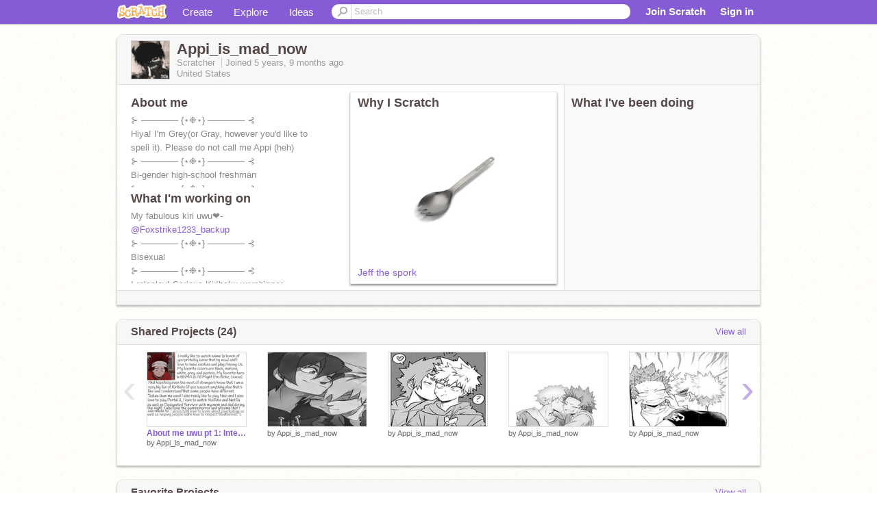

--- FILE ---
content_type: text/html; charset=utf-8
request_url: https://scratch.mit.edu/users/Appi_is_mad_now/
body_size: 14027
content:

<!DOCTYPE html>

<html>
  <head>
  
    <!-- Google Tag Manager -->
    <script>(function(w,d,s,l,i){w[l]=w[l]||[];w[l].push({'gtm.start':
      new Date().getTime(),event:'gtm.js'});var f=d.getElementsByTagName(s)[0],
      j=d.createElement(s),dl=l!='dataLayer'?'&l='+l:'';j.async=true;j.src=
      'https://www.googletagmanager.com/gtm.js?id='+i+dl+'';f.parentNode.insertBefore(j,f);
      })(window,document,'script','dataLayer','GTM-NBMRDKQ');</script>
    <!-- End Google Tag Manager -->
  
  <meta http-equiv="X-UA-Compatible" content="IE=Edge" />
     
    <meta name="google-site-verification" content="m_3TAXDreGTFyoYnEmU9mcKB4Xtw5mw6yRkuJtXRKxM" />
    <title>Appi_is_mad_now on Scratch</title>
    

<meta name="description" content="Appi_is_mad_now on Scratch" />

    <link rel="stylesheet" href="//cdn.scratch.mit.edu/scratchr2/static/__0658a36e9581019c3b12e5c74cd164da__/vendor/redmond/jquery.ui.all.css" />
    
        <link href="//cdn.scratch.mit.edu/scratchr2/static/__0658a36e9581019c3b12e5c74cd164da__/css/main.css" rel="stylesheet" type="text/css" />
   
   <link rel="stylesheet" href="//cdn.scratch.mit.edu/scratchr2/static/__0658a36e9581019c3b12e5c74cd164da__//css/handheld.css" media="handheld, only screen and (max-device-width:480px)"/>

    
<!-- templates/profiles/profile_detail.html block css -->
<link href="//cdn.scratch.mit.edu/scratchr2/static/__0658a36e9581019c3b12e5c74cd164da__//css/pages/profile.css" rel="stylesheet" />
<link href="//cdn.scratch.mit.edu/scratchr2/static/__0658a36e9581019c3b12e5c74cd164da__//vendor/redmond/jquery.ui.all.css" rel="stylesheet"/>
<link href="//cdn.scratch.mit.edu/scratchr2/static/__0658a36e9581019c3b12e5c74cd164da__//css/modules/modal.css" rel="stylesheet"/>
<!-- end block css -->

    <script type="text/javascript" src="//cdn.scratch.mit.edu/scratchr2/static/__0658a36e9581019c3b12e5c74cd164da__//js/jquery.min.js"></script>
    <script type="text/javascript" src="//cdn.scratch.mit.edu/scratchr2/static/__0658a36e9581019c3b12e5c74cd164da__/js/lib/underscore-min.js"></script>
    <script type="text/javascript" src="//cdn.scratch.mit.edu/scratchr2/static/__0658a36e9581019c3b12e5c74cd164da__//js/gaq-ga4.js"></script>
    <script>
      window.console||(window.console={log:$.noop,error:$.noop,debug:$.noop}); // ensure console fails gracefully when missing
      var sessionCookieName = 'scratchsessionsid';
      
      
      
      

    </script>
    <script type="text/javascript">
        function getCookie(name) {
            var cookieValue = null;
            if (document.cookie && document.cookie != '') {
                var cookies = document.cookie.split(';');
                for (var i = 0; i < cookies.length; i++) {
                    var cookie = jQuery.trim(cookies[i]);
                    // Does this cookie string begin with the name we want?
                    if (cookie.substring(0, name.length + 1) == (name + '=')) {
                        cookieValue = decodeURIComponent(cookie.substring(name.length + 1));
                        break;
                    }
                }
            }
            return cookieValue;
        }

        function setCookie(name, value, days) {
            var expires;

            if (days) {
                var date = new Date();
                date.setTime(date.getTime() + (days * 24 * 60 * 60 * 1000));
                expires = "; expires=" + date.toGMTString();
            } else {
                expires = "";
            }
            document.cookie = escape(name) + "=" + escape(value) + expires + "; path=/";
        }
    </script>
    
  <script>
    

var Scratch = Scratch || {};
Scratch.INIT_DATA = Scratch.INIT_DATA || {};



Scratch.INIT_DATA.ADMIN = false;
Scratch.INIT_DATA.LOGGED_IN_USER = {
  
  options: {
    
    
  

  


  }
};

Scratch.INIT_DATA.project_comments_enabled = true;
Scratch.INIT_DATA.gallery_comments_enabled = true;
Scratch.INIT_DATA.userprofile_comments_enabled = true;

Scratch.INIT_DATA.BROWSERS_SUPPORTED = {

  chrome: 35,
  firefox: 31,
  msie: 8,
  safari: 7
};

Scratch.INIT_DATA.TEMPLATE_CUES = {

  unsupported_browser: true,
  welcome: true,
  confirmed_email: false
};




Scratch.INIT_DATA.PROFILE = {
  model: {
    id: 'Appi_is_mad_now',
    userId: 59832619,
    username: 'Appi_is_mad_now',
    thumbnail_url: '//uploads.scratch.mit.edu/users/avatars/59832619.png',
    comments_allowed: true
  },
  related_counts: {
  }
   
  ,featuredProject: {
    title: 'Jeff the spork',
    id: 460123758, 
    creator: 'Appi_is_mad_now',
    isPublished: true,
  },
  featuredProjectLabel: "Why I Scratch"
 
}  
Scratch.INIT_DATA.ADMIN_PANEL = {
  'adminURL': '/users/Appi_is_mad_now/admin/'
}




Scratch.INIT_DATA.IS_IP_BANNED = false;

Scratch.INIT_DATA.GLOBAL_URLS = {
  'media_url': '//uploads.scratch.mit.edu/',
  'static_url': '//cdn.scratch.mit.edu/scratchr2/static/__0658a36e9581019c3b12e5c74cd164da__/',
  'static_path': '/scratchr2/static/__0658a36e9581019c3b12e5c74cd164da__/'
}

Scratch.INIT_DATA.IS_SOCIAL = false;

  </script>


    <meta property="og:type" content="website" />
    
    <meta property="og:description" content="Make games, stories and interactive art with Scratch. (scratch.mit.edu)"/>
    

    
    <meta property="og:title" content="Scratch - Imagine, Program, Share"/>
    <meta property="og:url" content="https://scratch.mit.edu/users/Appi_is_mad_now/" />
    

  </head>

  <body class="" >
  
    <!-- Google Tag Manager (noscript) -->
    <noscript><iframe src="https://www.googletagmanager.com/ns.html?id=GTM-NBMRDKQ" height="0" width="0" style="display:none;visibility:hidden"></iframe></noscript>
    <!-- End Google Tag Manager (noscript) -->
  
  <!--[if lte IE 8]>
  <div class="unsupported-browser banner" data-cue="unsupported_browser">
    <div class="container">
      <span>Scratch supports Internet Explorer 9+. We suggest you upgrade to <a href="/info/faq/#requirements">a supported browser</a>, <a href="/scratch2download/">download the offline editor</a>, or <a href="https://en.scratch-wiki.info/wiki/List_of_Bug_Workarounds">read about common workarounds</a>.</span>
    </div>
  </div>
  <![endif]-->
    <div id="pagewrapper">
      
      
      <div id="topnav" >
      <div class="innerwrap">
        <div class="container">
          <a href="/" class="logo"><span class="scratch"></span></a>
          <ul class="site-nav">
            <li><a id="project-create" href="/projects/editor/?tip_bar=home">Create</a></li><li><a href="/explore/projects/all">Explore</a></li><li class="last"><a href="/ideas">Ideas</a></li>
          </ul>
          
          <form class="search" action="/search/projects" method="get" class="search">
            <input type="submit" class="glass" value="">
            
	          <input id="search-input" type="text" placeholder="Search" name="q" >
          </form>
          
          <ul class="account-nav"></ul>
          <script type="text/template" id="template-account-nav-logged-out">
          <ul class="account-nav" >
              <li class="join-scratch"><a href="/join">Join Scratch</a></li><li id="login-dropdown" class="sign-in dropdown"><span data-toggle="dropdown" class="dropdown-toggle"><span>Sign in</span></span><div class="popover bottom dropdown-menu"><div class="arrow"></div><div class="popover-content" ><form method="post" id="login" action="#"><label for="username">Username</label><input type="text" id="login_dropdown_username" name="username" maxlength="30" class="wide username" /><label for="password" class="password">Password</label><input type="password" name="password" class="wide password" /><div class="ajax-loader" style="display:none; float: left;"></div><button type="submit">Sign in</button><span class="forgot-password"><a href="/accounts/password_reset/">Need help?</a></span><div class="error"></div></form></div></div></li><li data-control="modal-login" class="sign-in mobile"><span>Sign in</span></li>
          </ul>
          </script>
          <script type="text/template" id="template-account-nav-logged-in">
          <ul class="account-nav logged-in"><li class="messages"><a title="messages - updates and notices" href="/messages" class="messages-icon"><span class="notificationsCount none">0</span></a></li><li class="my-stuff"><a title="my stuff - manage projects and studios" href="/mystuff/" class="mystuff-icon"></a></li><li class="logged-in-user dropdown"><span class="user-name dropdown-toggle" data-toggle="dropdown"><div class="avatar-wrapper <%- LOGGED_IN_USER.model.membership_avatar_badge ? 'avatar-badge-wrapper' : '' %>"><img class="user-icon <%- LOGGED_IN_USER.model.membership_avatar_badge ? 'avatar-badge' : '' %>" src="<%- LOGGED_IN_USER.model.thumbnail_url %>" width="24" height="24"></div><%- LOGGED_IN_USER.model.username_truncated %><span class="caret"></span></span><div class="dropdown-menu blue" ><ul class="user-nav"><li><a href="<%- LOGGED_IN_USER.model.profile_url %>">Profile</a></li><li><a href="/mystuff/">My Stuff</a></li><% if (LOGGED_IN_USER.model.is_educator){ %><li><a href="/educators/classes/">My Classes</a></li><% } %><% if (LOGGED_IN_USER.model.is_student){ %><li><a href="/classes/<%- LOGGED_IN_USER.model.classroom_id %>/">My Class</a></li><% } %><li><a href="/accounts/settings/">Account settings</a></li><li id="logout" class="logout divider"><form method="post" action="/accounts/logout/"><input type='hidden' name='csrfmiddlewaretoken' value='wGgbvEsm3sNdiuB4JK1ht0hcCtW6FgdP' /><input type="submit" value="Sign out"></form></li></ul></div></li></ul>
          </script>
          <script type="text/javascript" src="//cdn.scratch.mit.edu/scratchr2/static/__0658a36e9581019c3b12e5c74cd164da__/js/account-nav.js"></script>
        </div>
        <iframe class="iframeshim" frameborder="0" scrolling="no"><html><head></head><body></body></html></iframe>
      </div><!-- innerwrap -->
      </div>
        

      <div class="privacy-update banner" style="display:none;">
        <div class="container">
          <span>The Scratch privacy policy has been updated, effective May 25, 2023. You can see the new policy <a href="https://mitscratch.freshdesk.com/en/support/solutions/articles/4000219339-privacy-policy">here</a>.</span>
          <div class="close">x</div>
        </div>
      </div>

      <div class="confirm-email banner" data-cue="confirmed_email" style="display:none;">
        <div class="container">
          <span>
            
            <a id="confirm-email-popup" href="#">Confirm your email</a> to enable sharing. <a href="/info/faq/#accounts">Having trouble?</a>
            
          </span>
          <div class="close">x</div>
        </div>
      </div>

      <div class="email-outage banner" style="display:none; background-color:#FF661A;">
        <div class="container">
          <span>We are experiencing a disruption with email delivery. If you are not receiving emails from us, please try after 8am EST.</span>
          <div class="close">x</div>
        </div>
      </div>

        
        <div class="container" id="content">
        <div id="alert-view"></div>
        


  

<!-- templates/profiles/profile_detail.html block main-content -->
<div class="box" id="profile-data">
  <div class="box-head">
    <form id="profile-avatar" class="portrait">
      <div class="avatar">
      <a href="/users/Appi_is_mad_now/">
        <img src="//cdn2.scratch.mit.edu/get_image/user/59832619_60x60.png" width="55" height="55"/>
        <div class="loading-img s48"></div>
      </a>
      
    </div>
    </form>
    <div class="header-text">
      <h2>Appi_is_mad_now</h2>
      <p class="profile-details">
      
      <span class="group">
        Scratcher
         
        
      </span> 
      Joined <span title="2020-04-27">5 years, 9 months</span> ago
      <span class="location">United States</span>
      </p>
    </div>
    
    
  </div>
  <div class="box-content" id="profile-box">
    <div class="action-bar">
      <div id="alert-view" class="">
      </div>
    </div>
    <div class="inner clearfix">
      <div class="user-content">
        <div id="user-details" class="about">
          <div class="loading-img s48"></div>
          <h3>About me</h3>
          
            <div id="bio-readonly" class="read-only">
              <div class="viewport">
                <p class="overview">⊱ ────── {⋆❉⋆} ────── ⊰<br />Hiya! I&#39;m Grey(or Gray, however you&#39;d like to spell it). Please do not call me Appi (heh)<br />⊱ ────── {⋆❉⋆} ────── ⊰<br />Bi-gender high-school freshman<br />⊱ ────── {⋆❉⋆} ────── ⊰<br />Offline</p>
              </div>
            </div>
          

          <h3>What I'm working on</h3>
          
          <div id="status-readonly" class="read-only">
            <div class="viewport">
              <p class="overview">My fabulous kiri uwu❤️️-<br /> <a href="/users/Foxstrike1233_backup">@Foxstrike1233_backup</a><br />⊱ ────── {⋆❉⋆} ────── ⊰<br />Bisexual<br />⊱ ────── {⋆❉⋆} ────── ⊰<br />I roleplay! Serious Kiribaku worshipper<br />⊱ ────── {⋆❉⋆} ────── ⊰<br />Possibly Bakugo in disguise</p>
            </div>
          </div>
          
        </div>

        
            <div class="player">
                <h3 class="featured-project-heading">Why I Scratch</h3>
                <div class="stage" style="width: 282px;">
                    <a href="/projects/460123758/" id="featured-project">
                        <img src="//cdn2.scratch.mit.edu/get_image/project/460123758_282x210.png" width="282" height="210" alt="Featured project"/>
                        
                    </a>
                </div>
                <span class="title">
                    <a class="project-name" href="/projects/460123758/">Jeff the spork</a>
                </span>

            </div>
        
      </div>
        <div class="doing">
            <h3>What I've been doing</h3>
          <div id="activity-feed">
          </div>
        </div>
    </div>
  </div>
  <div class="footer">
  
  </div>
</div>
<div class="profile-box-footer-module" id="profile-box-footer">
</div>




<div class="box slider-carousel-container prevent-select" >
  <div class="box-head">
      <h4>Shared Projects (24)</h4>
    <a href="/users/Appi_is_mad_now/projects/" data-control="view-all">View all</a>
  </div>
  <div class="box-content slider-carousel horizontal" id="shared">
    
    <div class="viewport">
      <ul class="scroll-content">
      
        










<!-- templates/carousel/project-thumb.html -->
<li class="project thumb item">
  <a href="/projects/473625971/">
    <img class="lazy image" data-original="//cdn2.scratch.mit.edu/get_image/project/473625971_144x108.png" width="144" height="108" />
  </a>
  <span class="title">
    <a href="/projects/473625971/">About me uwu pt 1: Interests</a>
  </span>
  <span class="owner" >
      
        
            by <a href="/users/Appi_is_mad_now/">Appi_is_mad_now</a>
            <!-- 
              When rendered from the profile page, we have `profile` in the context.
              We only want to hide the membership label from the project thumbnail
              when displayed from the profile page on the user's own profile.
              The purpose is to reduce visual overload from membership elements.
            -->
            
        
      
  </span>
  
</li>
<!-- end templates/carousel/project-thumb.html -->




      
        










<!-- templates/carousel/project-thumb.html -->
<li class="project thumb item">
  <a href="/projects/478837448/">
    <img class="lazy image" data-original="//cdn2.scratch.mit.edu/get_image/project/478837448_144x108.png" width="144" height="108" />
  </a>
  <span class="title">
    <a href="/projects/478837448/"></a>
  </span>
  <span class="owner" >
      
        
            by <a href="/users/Appi_is_mad_now/">Appi_is_mad_now</a>
            <!-- 
              When rendered from the profile page, we have `profile` in the context.
              We only want to hide the membership label from the project thumbnail
              when displayed from the profile page on the user's own profile.
              The purpose is to reduce visual overload from membership elements.
            -->
            
        
      
  </span>
  
</li>
<!-- end templates/carousel/project-thumb.html -->




      
        










<!-- templates/carousel/project-thumb.html -->
<li class="project thumb item">
  <a href="/projects/478837079/">
    <img class="lazy image" data-original="//cdn2.scratch.mit.edu/get_image/project/478837079_144x108.png" width="144" height="108" />
  </a>
  <span class="title">
    <a href="/projects/478837079/"></a>
  </span>
  <span class="owner" >
      
        
            by <a href="/users/Appi_is_mad_now/">Appi_is_mad_now</a>
            <!-- 
              When rendered from the profile page, we have `profile` in the context.
              We only want to hide the membership label from the project thumbnail
              when displayed from the profile page on the user's own profile.
              The purpose is to reduce visual overload from membership elements.
            -->
            
        
      
  </span>
  
</li>
<!-- end templates/carousel/project-thumb.html -->




      
        










<!-- templates/carousel/project-thumb.html -->
<li class="project thumb item">
  <a href="/projects/478836825/">
    <img class="lazy image" data-original="//cdn2.scratch.mit.edu/get_image/project/478836825_144x108.png" width="144" height="108" />
  </a>
  <span class="title">
    <a href="/projects/478836825/"></a>
  </span>
  <span class="owner" >
      
        
            by <a href="/users/Appi_is_mad_now/">Appi_is_mad_now</a>
            <!-- 
              When rendered from the profile page, we have `profile` in the context.
              We only want to hide the membership label from the project thumbnail
              when displayed from the profile page on the user's own profile.
              The purpose is to reduce visual overload from membership elements.
            -->
            
        
      
  </span>
  
</li>
<!-- end templates/carousel/project-thumb.html -->




      
        










<!-- templates/carousel/project-thumb.html -->
<li class="project thumb item">
  <a href="/projects/478836023/">
    <img class="lazy image" data-original="//cdn2.scratch.mit.edu/get_image/project/478836023_144x108.png" width="144" height="108" />
  </a>
  <span class="title">
    <a href="/projects/478836023/"></a>
  </span>
  <span class="owner" >
      
        
            by <a href="/users/Appi_is_mad_now/">Appi_is_mad_now</a>
            <!-- 
              When rendered from the profile page, we have `profile` in the context.
              We only want to hide the membership label from the project thumbnail
              when displayed from the profile page on the user's own profile.
              The purpose is to reduce visual overload from membership elements.
            -->
            
        
      
  </span>
  
</li>
<!-- end templates/carousel/project-thumb.html -->




      
        










<!-- templates/carousel/project-thumb.html -->
<li class="project thumb item">
  <a href="/projects/478835313/">
    <img class="lazy image" data-original="//cdn2.scratch.mit.edu/get_image/project/478835313_144x108.png" width="144" height="108" />
  </a>
  <span class="title">
    <a href="/projects/478835313/"></a>
  </span>
  <span class="owner" >
      
        
            by <a href="/users/Appi_is_mad_now/">Appi_is_mad_now</a>
            <!-- 
              When rendered from the profile page, we have `profile` in the context.
              We only want to hide the membership label from the project thumbnail
              when displayed from the profile page on the user's own profile.
              The purpose is to reduce visual overload from membership elements.
            -->
            
        
      
  </span>
  
</li>
<!-- end templates/carousel/project-thumb.html -->




      
        










<!-- templates/carousel/project-thumb.html -->
<li class="project thumb item">
  <a href="/projects/470790414/">
    <img class="lazy image" data-original="//cdn2.scratch.mit.edu/get_image/project/470790414_144x108.png" width="144" height="108" />
  </a>
  <span class="title">
    <a href="/projects/470790414/">♡</a>
  </span>
  <span class="owner" >
      
        
            by <a href="/users/Appi_is_mad_now/">Appi_is_mad_now</a>
            <!-- 
              When rendered from the profile page, we have `profile` in the context.
              We only want to hide the membership label from the project thumbnail
              when displayed from the profile page on the user's own profile.
              The purpose is to reduce visual overload from membership elements.
            -->
            
        
      
  </span>
  
</li>
<!-- end templates/carousel/project-thumb.html -->




      
        










<!-- templates/carousel/project-thumb.html -->
<li class="project thumb item">
  <a href="/projects/470790143/">
    <img class="lazy image" data-original="//cdn2.scratch.mit.edu/get_image/project/470790143_144x108.png" width="144" height="108" />
  </a>
  <span class="title">
    <a href="/projects/470790143/">♡</a>
  </span>
  <span class="owner" >
      
        
            by <a href="/users/Appi_is_mad_now/">Appi_is_mad_now</a>
            <!-- 
              When rendered from the profile page, we have `profile` in the context.
              We only want to hide the membership label from the project thumbnail
              when displayed from the profile page on the user's own profile.
              The purpose is to reduce visual overload from membership elements.
            -->
            
        
      
  </span>
  
</li>
<!-- end templates/carousel/project-thumb.html -->




      
        










<!-- templates/carousel/project-thumb.html -->
<li class="project thumb item">
  <a href="/projects/470789548/">
    <img class="lazy image" data-original="//cdn2.scratch.mit.edu/get_image/project/470789548_144x108.png" width="144" height="108" />
  </a>
  <span class="title">
    <a href="/projects/470789548/">♡</a>
  </span>
  <span class="owner" >
      
        
            by <a href="/users/Appi_is_mad_now/">Appi_is_mad_now</a>
            <!-- 
              When rendered from the profile page, we have `profile` in the context.
              We only want to hide the membership label from the project thumbnail
              when displayed from the profile page on the user's own profile.
              The purpose is to reduce visual overload from membership elements.
            -->
            
        
      
  </span>
  
</li>
<!-- end templates/carousel/project-thumb.html -->




      
        










<!-- templates/carousel/project-thumb.html -->
<li class="project thumb item">
  <a href="/projects/470789241/">
    <img class="lazy image" data-original="//cdn2.scratch.mit.edu/get_image/project/470789241_144x108.png" width="144" height="108" />
  </a>
  <span class="title">
    <a href="/projects/470789241/">♡</a>
  </span>
  <span class="owner" >
      
        
            by <a href="/users/Appi_is_mad_now/">Appi_is_mad_now</a>
            <!-- 
              When rendered from the profile page, we have `profile` in the context.
              We only want to hide the membership label from the project thumbnail
              when displayed from the profile page on the user's own profile.
              The purpose is to reduce visual overload from membership elements.
            -->
            
        
      
  </span>
  
</li>
<!-- end templates/carousel/project-thumb.html -->




      
        










<!-- templates/carousel/project-thumb.html -->
<li class="project thumb item">
  <a href="/projects/470788668/">
    <img class="lazy image" data-original="//cdn2.scratch.mit.edu/get_image/project/470788668_144x108.png" width="144" height="108" />
  </a>
  <span class="title">
    <a href="/projects/470788668/">♡</a>
  </span>
  <span class="owner" >
      
        
            by <a href="/users/Appi_is_mad_now/">Appi_is_mad_now</a>
            <!-- 
              When rendered from the profile page, we have `profile` in the context.
              We only want to hide the membership label from the project thumbnail
              when displayed from the profile page on the user's own profile.
              The purpose is to reduce visual overload from membership elements.
            -->
            
        
      
  </span>
  
</li>
<!-- end templates/carousel/project-thumb.html -->




      
        










<!-- templates/carousel/project-thumb.html -->
<li class="project thumb item">
  <a href="/projects/468253111/">
    <img class="lazy image" data-original="//cdn2.scratch.mit.edu/get_image/project/468253111_144x108.png" width="144" height="108" />
  </a>
  <span class="title">
    <a href="/projects/468253111/">⭑   </a>
  </span>
  <span class="owner" >
      
        
            by <a href="/users/Appi_is_mad_now/">Appi_is_mad_now</a>
            <!-- 
              When rendered from the profile page, we have `profile` in the context.
              We only want to hide the membership label from the project thumbnail
              when displayed from the profile page on the user's own profile.
              The purpose is to reduce visual overload from membership elements.
            -->
            
        
      
  </span>
  
</li>
<!-- end templates/carousel/project-thumb.html -->




      
        










<!-- templates/carousel/project-thumb.html -->
<li class="project thumb item">
  <a href="/projects/468252950/">
    <img class="lazy image" data-original="//cdn2.scratch.mit.edu/get_image/project/468252950_144x108.png" width="144" height="108" />
  </a>
  <span class="title">
    <a href="/projects/468252950/">⭑   </a>
  </span>
  <span class="owner" >
      
        
            by <a href="/users/Appi_is_mad_now/">Appi_is_mad_now</a>
            <!-- 
              When rendered from the profile page, we have `profile` in the context.
              We only want to hide the membership label from the project thumbnail
              when displayed from the profile page on the user's own profile.
              The purpose is to reduce visual overload from membership elements.
            -->
            
        
      
  </span>
  
</li>
<!-- end templates/carousel/project-thumb.html -->




      
        










<!-- templates/carousel/project-thumb.html -->
<li class="project thumb item">
  <a href="/projects/468252121/">
    <img class="lazy image" data-original="//cdn2.scratch.mit.edu/get_image/project/468252121_144x108.png" width="144" height="108" />
  </a>
  <span class="title">
    <a href="/projects/468252121/">My drawing tablet progress! </a>
  </span>
  <span class="owner" >
      
        
            by <a href="/users/Appi_is_mad_now/">Appi_is_mad_now</a>
            <!-- 
              When rendered from the profile page, we have `profile` in the context.
              We only want to hide the membership label from the project thumbnail
              when displayed from the profile page on the user's own profile.
              The purpose is to reduce visual overload from membership elements.
            -->
            
        
      
  </span>
  
</li>
<!-- end templates/carousel/project-thumb.html -->




      
        










<!-- templates/carousel/project-thumb.html -->
<li class="project thumb item">
  <a href="/projects/464418685/">
    <img class="lazy image" data-original="//cdn2.scratch.mit.edu/get_image/project/464418685_144x108.png" width="144" height="108" />
  </a>
  <span class="title">
    <a href="/projects/464418685/">‼         </a>
  </span>
  <span class="owner" >
      
        
            by <a href="/users/Appi_is_mad_now/">Appi_is_mad_now</a>
            <!-- 
              When rendered from the profile page, we have `profile` in the context.
              We only want to hide the membership label from the project thumbnail
              when displayed from the profile page on the user's own profile.
              The purpose is to reduce visual overload from membership elements.
            -->
            
        
      
  </span>
  
</li>
<!-- end templates/carousel/project-thumb.html -->




      
        










<!-- templates/carousel/project-thumb.html -->
<li class="project thumb item">
  <a href="/projects/464418490/">
    <img class="lazy image" data-original="//cdn2.scratch.mit.edu/get_image/project/464418490_144x108.png" width="144" height="108" />
  </a>
  <span class="title">
    <a href="/projects/464418490/">‼       </a>
  </span>
  <span class="owner" >
      
        
            by <a href="/users/Appi_is_mad_now/">Appi_is_mad_now</a>
            <!-- 
              When rendered from the profile page, we have `profile` in the context.
              We only want to hide the membership label from the project thumbnail
              when displayed from the profile page on the user's own profile.
              The purpose is to reduce visual overload from membership elements.
            -->
            
        
      
  </span>
  
</li>
<!-- end templates/carousel/project-thumb.html -->




      
        










<!-- templates/carousel/project-thumb.html -->
<li class="project thumb item">
  <a href="/projects/464418173/">
    <img class="lazy image" data-original="//cdn2.scratch.mit.edu/get_image/project/464418173_144x108.png" width="144" height="108" />
  </a>
  <span class="title">
    <a href="/projects/464418173/">‼     </a>
  </span>
  <span class="owner" >
      
        
            by <a href="/users/Appi_is_mad_now/">Appi_is_mad_now</a>
            <!-- 
              When rendered from the profile page, we have `profile` in the context.
              We only want to hide the membership label from the project thumbnail
              when displayed from the profile page on the user's own profile.
              The purpose is to reduce visual overload from membership elements.
            -->
            
        
      
  </span>
  
</li>
<!-- end templates/carousel/project-thumb.html -->




      
        










<!-- templates/carousel/project-thumb.html -->
<li class="project thumb item">
  <a href="/projects/464417883/">
    <img class="lazy image" data-original="//cdn2.scratch.mit.edu/get_image/project/464417883_144x108.png" width="144" height="108" />
  </a>
  <span class="title">
    <a href="/projects/464417883/">‼   </a>
  </span>
  <span class="owner" >
      
        
            by <a href="/users/Appi_is_mad_now/">Appi_is_mad_now</a>
            <!-- 
              When rendered from the profile page, we have `profile` in the context.
              We only want to hide the membership label from the project thumbnail
              when displayed from the profile page on the user's own profile.
              The purpose is to reduce visual overload from membership elements.
            -->
            
        
      
  </span>
  
</li>
<!-- end templates/carousel/project-thumb.html -->




      
        










<!-- templates/carousel/project-thumb.html -->
<li class="project thumb item">
  <a href="/projects/464417543/">
    <img class="lazy image" data-original="//cdn2.scratch.mit.edu/get_image/project/464417543_144x108.png" width="144" height="108" />
  </a>
  <span class="title">
    <a href="/projects/464417543/">‼ </a>
  </span>
  <span class="owner" >
      
        
            by <a href="/users/Appi_is_mad_now/">Appi_is_mad_now</a>
            <!-- 
              When rendered from the profile page, we have `profile` in the context.
              We only want to hide the membership label from the project thumbnail
              when displayed from the profile page on the user's own profile.
              The purpose is to reduce visual overload from membership elements.
            -->
            
        
      
  </span>
  
</li>
<!-- end templates/carousel/project-thumb.html -->




      
        










<!-- templates/carousel/project-thumb.html -->
<li class="project thumb item">
  <a href="/projects/461416173/">
    <img class="lazy image" data-original="//cdn2.scratch.mit.edu/get_image/project/461416173_144x108.png" width="144" height="108" />
  </a>
  <span class="title">
    <a href="/projects/461416173/">Rickroll remix (sorry, I had to)</a>
  </span>
  <span class="owner" >
      
        
            by <a href="/users/Appi_is_mad_now/">Appi_is_mad_now</a>
            <!-- 
              When rendered from the profile page, we have `profile` in the context.
              We only want to hide the membership label from the project thumbnail
              when displayed from the profile page on the user's own profile.
              The purpose is to reduce visual overload from membership elements.
            -->
            
        
      
  </span>
  
</li>
<!-- end templates/carousel/project-thumb.html -->




      
      </ul>
    </div>
    
  </div>
</div>



<div class="box slider-carousel-container prevent-select" >
  <div class="box-head">
      <h4>Favorite Projects</h4>
    <a href="/users/Appi_is_mad_now/favorites/" data-control="view-all">View all</a>
  </div>
  <div class="box-content slider-carousel horizontal" id="favorites">
    
    <div class="viewport">
      <ul class="scroll-content">
      
        










<!-- templates/carousel/project-thumb.html -->
<li class="project thumb item">
  <a href="/projects/478240079/">
    <img class="lazy image" data-original="//cdn2.scratch.mit.edu/get_image/project/478240079_144x108.png" width="144" height="108" />
  </a>
  <span class="title">
    <a href="/projects/478240079/">ᴋɪɴɢ</a>
  </span>
  <span class="owner" >
      
        
            by <a href="/users/animeaesthetics_/">animeaesthetics_</a>
            <!-- 
              When rendered from the profile page, we have `profile` in the context.
              We only want to hide the membership label from the project thumbnail
              when displayed from the profile page on the user's own profile.
              The purpose is to reduce visual overload from membership elements.
            -->
            
        
      
  </span>
  
</li>
<!-- end templates/carousel/project-thumb.html -->




      
        










<!-- templates/carousel/project-thumb.html -->
<li class="project thumb item">
  <a href="/projects/478240945/">
    <img class="lazy image" data-original="//cdn2.scratch.mit.edu/get_image/project/478240945_144x108.png" width="144" height="108" />
  </a>
  <span class="title">
    <a href="/projects/478240945/"></a>
  </span>
  <span class="owner" >
      
        
            by <a href="/users/animeaesthetics_/">animeaesthetics_</a>
            <!-- 
              When rendered from the profile page, we have `profile` in the context.
              We only want to hide the membership label from the project thumbnail
              when displayed from the profile page on the user's own profile.
              The purpose is to reduce visual overload from membership elements.
            -->
            
        
      
  </span>
  
</li>
<!-- end templates/carousel/project-thumb.html -->




      
        










<!-- templates/carousel/project-thumb.html -->
<li class="project thumb item">
  <a href="/projects/478240813/">
    <img class="lazy image" data-original="//cdn2.scratch.mit.edu/get_image/project/478240813_144x108.png" width="144" height="108" />
  </a>
  <span class="title">
    <a href="/projects/478240813/">ᴇxᴘʟᴏsɪᴏɴ</a>
  </span>
  <span class="owner" >
      
        
            by <a href="/users/animeaesthetics_/">animeaesthetics_</a>
            <!-- 
              When rendered from the profile page, we have `profile` in the context.
              We only want to hide the membership label from the project thumbnail
              when displayed from the profile page on the user's own profile.
              The purpose is to reduce visual overload from membership elements.
            -->
            
        
      
  </span>
  
</li>
<!-- end templates/carousel/project-thumb.html -->




      
        










<!-- templates/carousel/project-thumb.html -->
<li class="project thumb item">
  <a href="/projects/478240666/">
    <img class="lazy image" data-original="//cdn2.scratch.mit.edu/get_image/project/478240666_144x108.png" width="144" height="108" />
  </a>
  <span class="title">
    <a href="/projects/478240666/"> </a>
  </span>
  <span class="owner" >
      
        
            by <a href="/users/animeaesthetics_/">animeaesthetics_</a>
            <!-- 
              When rendered from the profile page, we have `profile` in the context.
              We only want to hide the membership label from the project thumbnail
              when displayed from the profile page on the user's own profile.
              The purpose is to reduce visual overload from membership elements.
            -->
            
        
      
  </span>
  
</li>
<!-- end templates/carousel/project-thumb.html -->




      
        










<!-- templates/carousel/project-thumb.html -->
<li class="project thumb item">
  <a href="/projects/478240545/">
    <img class="lazy image" data-original="//cdn2.scratch.mit.edu/get_image/project/478240545_144x108.png" width="144" height="108" />
  </a>
  <span class="title">
    <a href="/projects/478240545/">ᴍᴜʀᴅᴇʀ</a>
  </span>
  <span class="owner" >
      
        
            by <a href="/users/animeaesthetics_/">animeaesthetics_</a>
            <!-- 
              When rendered from the profile page, we have `profile` in the context.
              We only want to hide the membership label from the project thumbnail
              when displayed from the profile page on the user's own profile.
              The purpose is to reduce visual overload from membership elements.
            -->
            
        
      
  </span>
  
</li>
<!-- end templates/carousel/project-thumb.html -->




      
        










<!-- templates/carousel/project-thumb.html -->
<li class="project thumb item">
  <a href="/projects/478837448/">
    <img class="lazy image" data-original="//cdn2.scratch.mit.edu/get_image/project/478837448_144x108.png" width="144" height="108" />
  </a>
  <span class="title">
    <a href="/projects/478837448/"></a>
  </span>
  <span class="owner" >
      
        
            by <a href="/users/Appi_is_mad_now/">Appi_is_mad_now</a>
            <!-- 
              When rendered from the profile page, we have `profile` in the context.
              We only want to hide the membership label from the project thumbnail
              when displayed from the profile page on the user's own profile.
              The purpose is to reduce visual overload from membership elements.
            -->
            
        
      
  </span>
  
</li>
<!-- end templates/carousel/project-thumb.html -->




      
        










<!-- templates/carousel/project-thumb.html -->
<li class="project thumb item">
  <a href="/projects/478837079/">
    <img class="lazy image" data-original="//cdn2.scratch.mit.edu/get_image/project/478837079_144x108.png" width="144" height="108" />
  </a>
  <span class="title">
    <a href="/projects/478837079/"></a>
  </span>
  <span class="owner" >
      
        
            by <a href="/users/Appi_is_mad_now/">Appi_is_mad_now</a>
            <!-- 
              When rendered from the profile page, we have `profile` in the context.
              We only want to hide the membership label from the project thumbnail
              when displayed from the profile page on the user's own profile.
              The purpose is to reduce visual overload from membership elements.
            -->
            
        
      
  </span>
  
</li>
<!-- end templates/carousel/project-thumb.html -->




      
        










<!-- templates/carousel/project-thumb.html -->
<li class="project thumb item">
  <a href="/projects/478836825/">
    <img class="lazy image" data-original="//cdn2.scratch.mit.edu/get_image/project/478836825_144x108.png" width="144" height="108" />
  </a>
  <span class="title">
    <a href="/projects/478836825/"></a>
  </span>
  <span class="owner" >
      
        
            by <a href="/users/Appi_is_mad_now/">Appi_is_mad_now</a>
            <!-- 
              When rendered from the profile page, we have `profile` in the context.
              We only want to hide the membership label from the project thumbnail
              when displayed from the profile page on the user's own profile.
              The purpose is to reduce visual overload from membership elements.
            -->
            
        
      
  </span>
  
</li>
<!-- end templates/carousel/project-thumb.html -->




      
        










<!-- templates/carousel/project-thumb.html -->
<li class="project thumb item">
  <a href="/projects/478836023/">
    <img class="lazy image" data-original="//cdn2.scratch.mit.edu/get_image/project/478836023_144x108.png" width="144" height="108" />
  </a>
  <span class="title">
    <a href="/projects/478836023/"></a>
  </span>
  <span class="owner" >
      
        
            by <a href="/users/Appi_is_mad_now/">Appi_is_mad_now</a>
            <!-- 
              When rendered from the profile page, we have `profile` in the context.
              We only want to hide the membership label from the project thumbnail
              when displayed from the profile page on the user's own profile.
              The purpose is to reduce visual overload from membership elements.
            -->
            
        
      
  </span>
  
</li>
<!-- end templates/carousel/project-thumb.html -->




      
        










<!-- templates/carousel/project-thumb.html -->
<li class="project thumb item">
  <a href="/projects/478835313/">
    <img class="lazy image" data-original="//cdn2.scratch.mit.edu/get_image/project/478835313_144x108.png" width="144" height="108" />
  </a>
  <span class="title">
    <a href="/projects/478835313/"></a>
  </span>
  <span class="owner" >
      
        
            by <a href="/users/Appi_is_mad_now/">Appi_is_mad_now</a>
            <!-- 
              When rendered from the profile page, we have `profile` in the context.
              We only want to hide the membership label from the project thumbnail
              when displayed from the profile page on the user's own profile.
              The purpose is to reduce visual overload from membership elements.
            -->
            
        
      
  </span>
  
</li>
<!-- end templates/carousel/project-thumb.html -->




      
        










<!-- templates/carousel/project-thumb.html -->
<li class="project thumb item">
  <a href="/projects/470788668/">
    <img class="lazy image" data-original="//cdn2.scratch.mit.edu/get_image/project/470788668_144x108.png" width="144" height="108" />
  </a>
  <span class="title">
    <a href="/projects/470788668/">♡</a>
  </span>
  <span class="owner" >
      
        
            by <a href="/users/Appi_is_mad_now/">Appi_is_mad_now</a>
            <!-- 
              When rendered from the profile page, we have `profile` in the context.
              We only want to hide the membership label from the project thumbnail
              when displayed from the profile page on the user's own profile.
              The purpose is to reduce visual overload from membership elements.
            -->
            
        
      
  </span>
  
</li>
<!-- end templates/carousel/project-thumb.html -->




      
        










<!-- templates/carousel/project-thumb.html -->
<li class="project thumb item">
  <a href="/projects/470789241/">
    <img class="lazy image" data-original="//cdn2.scratch.mit.edu/get_image/project/470789241_144x108.png" width="144" height="108" />
  </a>
  <span class="title">
    <a href="/projects/470789241/">♡</a>
  </span>
  <span class="owner" >
      
        
            by <a href="/users/Appi_is_mad_now/">Appi_is_mad_now</a>
            <!-- 
              When rendered from the profile page, we have `profile` in the context.
              We only want to hide the membership label from the project thumbnail
              when displayed from the profile page on the user's own profile.
              The purpose is to reduce visual overload from membership elements.
            -->
            
        
      
  </span>
  
</li>
<!-- end templates/carousel/project-thumb.html -->




      
        










<!-- templates/carousel/project-thumb.html -->
<li class="project thumb item">
  <a href="/projects/470789548/">
    <img class="lazy image" data-original="//cdn2.scratch.mit.edu/get_image/project/470789548_144x108.png" width="144" height="108" />
  </a>
  <span class="title">
    <a href="/projects/470789548/">♡</a>
  </span>
  <span class="owner" >
      
        
            by <a href="/users/Appi_is_mad_now/">Appi_is_mad_now</a>
            <!-- 
              When rendered from the profile page, we have `profile` in the context.
              We only want to hide the membership label from the project thumbnail
              when displayed from the profile page on the user's own profile.
              The purpose is to reduce visual overload from membership elements.
            -->
            
        
      
  </span>
  
</li>
<!-- end templates/carousel/project-thumb.html -->




      
        










<!-- templates/carousel/project-thumb.html -->
<li class="project thumb item">
  <a href="/projects/470790143/">
    <img class="lazy image" data-original="//cdn2.scratch.mit.edu/get_image/project/470790143_144x108.png" width="144" height="108" />
  </a>
  <span class="title">
    <a href="/projects/470790143/">♡</a>
  </span>
  <span class="owner" >
      
        
            by <a href="/users/Appi_is_mad_now/">Appi_is_mad_now</a>
            <!-- 
              When rendered from the profile page, we have `profile` in the context.
              We only want to hide the membership label from the project thumbnail
              when displayed from the profile page on the user's own profile.
              The purpose is to reduce visual overload from membership elements.
            -->
            
        
      
  </span>
  
</li>
<!-- end templates/carousel/project-thumb.html -->




      
        










<!-- templates/carousel/project-thumb.html -->
<li class="project thumb item">
  <a href="/projects/470790414/">
    <img class="lazy image" data-original="//cdn2.scratch.mit.edu/get_image/project/470790414_144x108.png" width="144" height="108" />
  </a>
  <span class="title">
    <a href="/projects/470790414/">♡</a>
  </span>
  <span class="owner" >
      
        
            by <a href="/users/Appi_is_mad_now/">Appi_is_mad_now</a>
            <!-- 
              When rendered from the profile page, we have `profile` in the context.
              We only want to hide the membership label from the project thumbnail
              when displayed from the profile page on the user's own profile.
              The purpose is to reduce visual overload from membership elements.
            -->
            
        
      
  </span>
  
</li>
<!-- end templates/carousel/project-thumb.html -->




      
        










<!-- templates/carousel/project-thumb.html -->
<li class="project thumb item">
  <a href="/projects/414635564/">
    <img class="lazy image" data-original="//cdn2.scratch.mit.edu/get_image/project/414635564_144x108.png" width="144" height="108" />
  </a>
  <span class="title">
    <a href="/projects/414635564/">☽        </a>
  </span>
  <span class="owner" >
      
        
            by <a href="/users/aesthetes/">aesthetes</a>
            <!-- 
              When rendered from the profile page, we have `profile` in the context.
              We only want to hide the membership label from the project thumbnail
              when displayed from the profile page on the user's own profile.
              The purpose is to reduce visual overload from membership elements.
            -->
            
        
      
  </span>
  
</li>
<!-- end templates/carousel/project-thumb.html -->




      
        










<!-- templates/carousel/project-thumb.html -->
<li class="project thumb item">
  <a href="/projects/414635484/">
    <img class="lazy image" data-original="//cdn2.scratch.mit.edu/get_image/project/414635484_144x108.png" width="144" height="108" />
  </a>
  <span class="title">
    <a href="/projects/414635484/">☽      </a>
  </span>
  <span class="owner" >
      
        
            by <a href="/users/aesthetes/">aesthetes</a>
            <!-- 
              When rendered from the profile page, we have `profile` in the context.
              We only want to hide the membership label from the project thumbnail
              when displayed from the profile page on the user's own profile.
              The purpose is to reduce visual overload from membership elements.
            -->
            
        
      
  </span>
  
</li>
<!-- end templates/carousel/project-thumb.html -->




      
        










<!-- templates/carousel/project-thumb.html -->
<li class="project thumb item">
  <a href="/projects/414635406/">
    <img class="lazy image" data-original="//cdn2.scratch.mit.edu/get_image/project/414635406_144x108.png" width="144" height="108" />
  </a>
  <span class="title">
    <a href="/projects/414635406/">☽    </a>
  </span>
  <span class="owner" >
      
        
            by <a href="/users/aesthetes/">aesthetes</a>
            <!-- 
              When rendered from the profile page, we have `profile` in the context.
              We only want to hide the membership label from the project thumbnail
              when displayed from the profile page on the user's own profile.
              The purpose is to reduce visual overload from membership elements.
            -->
            
        
      
  </span>
  
</li>
<!-- end templates/carousel/project-thumb.html -->




      
        










<!-- templates/carousel/project-thumb.html -->
<li class="project thumb item">
  <a href="/projects/414635153/">
    <img class="lazy image" data-original="//cdn2.scratch.mit.edu/get_image/project/414635153_144x108.png" width="144" height="108" />
  </a>
  <span class="title">
    <a href="/projects/414635153/">☽  </a>
  </span>
  <span class="owner" >
      
        
            by <a href="/users/aesthetes/">aesthetes</a>
            <!-- 
              When rendered from the profile page, we have `profile` in the context.
              We only want to hide the membership label from the project thumbnail
              when displayed from the profile page on the user's own profile.
              The purpose is to reduce visual overload from membership elements.
            -->
            
        
      
  </span>
  
</li>
<!-- end templates/carousel/project-thumb.html -->




      
        










<!-- templates/carousel/project-thumb.html -->
<li class="project thumb item">
  <a href="/projects/414635030/">
    <img class="lazy image" data-original="//cdn2.scratch.mit.edu/get_image/project/414635030_144x108.png" width="144" height="108" />
  </a>
  <span class="title">
    <a href="/projects/414635030/">☽</a>
  </span>
  <span class="owner" >
      
        
            by <a href="/users/aesthetes/">aesthetes</a>
            <!-- 
              When rendered from the profile page, we have `profile` in the context.
              We only want to hide the membership label from the project thumbnail
              when displayed from the profile page on the user's own profile.
              The purpose is to reduce visual overload from membership elements.
            -->
            
        
      
  </span>
  
</li>
<!-- end templates/carousel/project-thumb.html -->




      
      </ul>
    </div>
    

  </div>
</div>




<div class="box slider-carousel-container prevent-select" >
  <div class="box-head">
      <h4>Studios I'm Following</h4>
    <a href="/users/Appi_is_mad_now/studios_following/" data-control="view-all">View all</a>
  </div>
  <div class="box-content slider-carousel horizontal" id="featured">
    <div class="viewport">
      <ul class="scroll-content">
      
        



<!-- templates/carousel/gallery-thumb.html -->
<li class="gallery thumb item">
  <a href="/studios/28699139/" class="image">
    <span class="image">
      <img class="lazy" data-original="//cdn2.scratch.mit.edu/get_image/gallery/28699139_170x100.png" width="170" height="100" />
    </span>
    <span class="stats">
      <span class="icon-sm studio white"></span>
    </span>
  </a>
  <span class="title">
    <a href="/studios/28699139/">Never
    </a>
  </span>
</li>
<!-- end templates/carousel/gallery-thumb.html -->


      
        



<!-- templates/carousel/gallery-thumb.html -->
<li class="gallery thumb item">
  <a href="/studios/28699132/" class="image">
    <span class="image">
      <img class="lazy" data-original="//cdn2.scratch.mit.edu/get_image/gallery/28699132_170x100.png" width="170" height="100" />
    </span>
    <span class="stats">
      <span class="icon-sm studio white"></span>
    </span>
  </a>
  <span class="title">
    <a href="/studios/28699132/">Gonna
    </a>
  </span>
</li>
<!-- end templates/carousel/gallery-thumb.html -->


      
        



<!-- templates/carousel/gallery-thumb.html -->
<li class="gallery thumb item">
  <a href="/studios/28699128/" class="image">
    <span class="image">
      <img class="lazy" data-original="//cdn2.scratch.mit.edu/get_image/gallery/28699128_170x100.png" width="170" height="100" />
    </span>
    <span class="stats">
      <span class="icon-sm studio white"></span>
    </span>
  </a>
  <span class="title">
    <a href="/studios/28699128/">Give You
    </a>
  </span>
</li>
<!-- end templates/carousel/gallery-thumb.html -->


      
        



<!-- templates/carousel/gallery-thumb.html -->
<li class="gallery thumb item">
  <a href="/studios/28699118/" class="image">
    <span class="image">
      <img class="lazy" data-original="//cdn2.scratch.mit.edu/get_image/gallery/28699118_170x100.png" width="170" height="100" />
    </span>
    <span class="stats">
      <span class="icon-sm studio white"></span>
    </span>
  </a>
  <span class="title">
    <a href="/studios/28699118/">Up
    </a>
  </span>
</li>
<!-- end templates/carousel/gallery-thumb.html -->


      
        



<!-- templates/carousel/gallery-thumb.html -->
<li class="gallery thumb item">
  <a href="/studios/5688385/" class="image">
    <span class="image">
      <img class="lazy" data-original="//cdn2.scratch.mit.edu/get_image/gallery/5688385_170x100.png" width="170" height="100" />
    </span>
    <span class="stats">
      <span class="icon-sm studio white"></span>
    </span>
  </a>
  <span class="title">
    <a href="/studios/5688385/">❄
    </a>
  </span>
</li>
<!-- end templates/carousel/gallery-thumb.html -->


      
        



<!-- templates/carousel/gallery-thumb.html -->
<li class="gallery thumb item">
  <a href="/studios/5688384/" class="image">
    <span class="image">
      <img class="lazy" data-original="//cdn2.scratch.mit.edu/get_image/gallery/5688384_170x100.png" width="170" height="100" />
    </span>
    <span class="stats">
      <span class="icon-sm studio white"></span>
    </span>
  </a>
  <span class="title">
    <a href="/studios/5688384/">❄
    </a>
  </span>
</li>
<!-- end templates/carousel/gallery-thumb.html -->


      
        



<!-- templates/carousel/gallery-thumb.html -->
<li class="gallery thumb item">
  <a href="/studios/5688382/" class="image">
    <span class="image">
      <img class="lazy" data-original="//cdn2.scratch.mit.edu/get_image/gallery/5688382_170x100.png" width="170" height="100" />
    </span>
    <span class="stats">
      <span class="icon-sm studio white"></span>
    </span>
  </a>
  <span class="title">
    <a href="/studios/5688382/">❄
    </a>
  </span>
</li>
<!-- end templates/carousel/gallery-thumb.html -->


      
        



<!-- templates/carousel/gallery-thumb.html -->
<li class="gallery thumb item">
  <a href="/studios/5688379/" class="image">
    <span class="image">
      <img class="lazy" data-original="//cdn2.scratch.mit.edu/get_image/gallery/5688379_170x100.png" width="170" height="100" />
    </span>
    <span class="stats">
      <span class="icon-sm studio white"></span>
    </span>
  </a>
  <span class="title">
    <a href="/studios/5688379/">❄
    </a>
  </span>
</li>
<!-- end templates/carousel/gallery-thumb.html -->


      
        



<!-- templates/carousel/gallery-thumb.html -->
<li class="gallery thumb item">
  <a href="/studios/28295904/" class="image">
    <span class="image">
      <img class="lazy" data-original="//cdn2.scratch.mit.edu/get_image/gallery/28295904_170x100.png" width="170" height="100" />
    </span>
    <span class="stats">
      <span class="icon-sm studio white"></span>
    </span>
  </a>
  <span class="title">
    <a href="/studios/28295904/">&quot; CulT oF GaY NekOs~ &quot; (A Neko RP) 
    </a>
  </span>
</li>
<!-- end templates/carousel/gallery-thumb.html -->


      
        



<!-- templates/carousel/gallery-thumb.html -->
<li class="gallery thumb item">
  <a href="/studios/28218657/" class="image">
    <span class="image">
      <img class="lazy" data-original="//cdn2.scratch.mit.edu/get_image/gallery/28218657_170x100.png" width="170" height="100" />
    </span>
    <span class="stats">
      <span class="icon-sm studio white"></span>
    </span>
  </a>
  <span class="title">
    <a href="/studios/28218657/">The Weeknd
    </a>
  </span>
</li>
<!-- end templates/carousel/gallery-thumb.html -->


      
        



<!-- templates/carousel/gallery-thumb.html -->
<li class="gallery thumb item">
  <a href="/studios/28278050/" class="image">
    <span class="image">
      <img class="lazy" data-original="//cdn2.scratch.mit.edu/get_image/gallery/default_170x100.png" width="170" height="100" />
    </span>
    <span class="stats">
      <span class="icon-sm studio white"></span>
    </span>
  </a>
  <span class="title">
    <a href="/studios/28278050/">I need to talk 
    </a>
  </span>
</li>
<!-- end templates/carousel/gallery-thumb.html -->


      
        



<!-- templates/carousel/gallery-thumb.html -->
<li class="gallery thumb item">
  <a href="/studios/28251142/" class="image">
    <span class="image">
      <img class="lazy" data-original="//cdn2.scratch.mit.edu/get_image/gallery/28251142_170x100.png" width="170" height="100" />
    </span>
    <span class="stats">
      <span class="icon-sm studio white"></span>
    </span>
  </a>
  <span class="title">
    <a href="/studios/28251142/">@rainslowly lover and supporters 
    </a>
  </span>
</li>
<!-- end templates/carousel/gallery-thumb.html -->


      
        



<!-- templates/carousel/gallery-thumb.html -->
<li class="gallery thumb item">
  <a href="/studios/792326/" class="image">
    <span class="image">
      <img class="lazy" data-original="//cdn2.scratch.mit.edu/get_image/gallery/792326_170x100.png" width="170" height="100" />
    </span>
    <span class="stats">
      <span class="icon-sm studio white"></span>
    </span>
  </a>
  <span class="title">
    <a href="/studios/792326/">FNAF
    </a>
  </span>
</li>
<!-- end templates/carousel/gallery-thumb.html -->


      
        



<!-- templates/carousel/gallery-thumb.html -->
<li class="gallery thumb item">
  <a href="/studios/27935270/" class="image">
    <span class="image">
      <img class="lazy" data-original="//cdn2.scratch.mit.edu/get_image/gallery/27935270_170x100.png" width="170" height="100" />
    </span>
    <span class="stats">
      <span class="icon-sm studio white"></span>
    </span>
  </a>
  <span class="title">
    <a href="/studios/27935270/">The  m e m e r s (under B A S I C (and sam) mangemen
    </a>
  </span>
</li>
<!-- end templates/carousel/gallery-thumb.html -->


      
        



<!-- templates/carousel/gallery-thumb.html -->
<li class="gallery thumb item">
  <a href="/studios/27658984/" class="image">
    <span class="image">
      <img class="lazy" data-original="//cdn2.scratch.mit.edu/get_image/gallery/27658984_170x100.png" width="170" height="100" />
    </span>
    <span class="stats">
      <span class="icon-sm studio white"></span>
    </span>
  </a>
  <span class="title">
    <a href="/studios/27658984/">Weekly Lift Up!! (Read Description)
    </a>
  </span>
</li>
<!-- end templates/carousel/gallery-thumb.html -->


      
        



<!-- templates/carousel/gallery-thumb.html -->
<li class="gallery thumb item">
  <a href="/studios/28201620/" class="image">
    <span class="image">
      <img class="lazy" data-original="//cdn2.scratch.mit.edu/get_image/gallery/default_170x100.png" width="170" height="100" />
    </span>
    <span class="stats">
      <span class="icon-sm studio white"></span>
    </span>
  </a>
  <span class="title">
    <a href="/studios/28201620/">&quot;W-Who a-are you...?&quot; 
    </a>
  </span>
</li>
<!-- end templates/carousel/gallery-thumb.html -->


      
        



<!-- templates/carousel/gallery-thumb.html -->
<li class="gallery thumb item">
  <a href="/studios/27484669/" class="image">
    <span class="image">
      <img class="lazy" data-original="//cdn2.scratch.mit.edu/get_image/gallery/27484669_170x100.png" width="170" height="100" />
    </span>
    <span class="stats">
      <span class="icon-sm studio white"></span>
    </span>
  </a>
  <span class="title">
    <a href="/studios/27484669/">-Park-Seonghwa- Chat Room
    </a>
  </span>
</li>
<!-- end templates/carousel/gallery-thumb.html -->


      
        



<!-- templates/carousel/gallery-thumb.html -->
<li class="gallery thumb item">
  <a href="/studios/28099823/" class="image">
    <span class="image">
      <img class="lazy" data-original="//cdn2.scratch.mit.edu/get_image/gallery/28099823_170x100.png" width="170" height="100" />
    </span>
    <span class="stats">
      <span class="icon-sm studio white"></span>
    </span>
  </a>
  <span class="title">
    <a href="/studios/28099823/">What am I to ya?
    </a>
  </span>
</li>
<!-- end templates/carousel/gallery-thumb.html -->


      
        



<!-- templates/carousel/gallery-thumb.html -->
<li class="gallery thumb item">
  <a href="/studios/28100204/" class="image">
    <span class="image">
      <img class="lazy" data-original="//cdn2.scratch.mit.edu/get_image/gallery/28100204_170x100.png" width="170" height="100" />
    </span>
    <span class="stats">
      <span class="icon-sm studio white"></span>
    </span>
  </a>
  <span class="title">
    <a href="/studios/28100204/">What am I to you?
    </a>
  </span>
</li>
<!-- end templates/carousel/gallery-thumb.html -->


      
        



<!-- templates/carousel/gallery-thumb.html -->
<li class="gallery thumb item">
  <a href="/studios/27608771/" class="image">
    <span class="image">
      <img class="lazy" data-original="//cdn2.scratch.mit.edu/get_image/gallery/27608771_170x100.png" width="170" height="100" />
    </span>
    <span class="stats">
      <span class="icon-sm studio white"></span>
    </span>
  </a>
  <span class="title">
    <a href="/studios/27608771/">The Clay Shack
    </a>
  </span>
</li>
<!-- end templates/carousel/gallery-thumb.html -->


      
      </ul>
    </div>
  </div>
</div>





<div class="box slider-carousel-container prevent-select" >
  <div class="box-head">
      <h4>Studios I Curate</h4>
    <a href="/users/Appi_is_mad_now/studios/" data-control="view-all">View all</a>
  </div>
  <div class="box-content slider-carousel horizontal" id="featured">
    <div class="viewport">
      <ul class="scroll-content">
      
        



<!-- templates/carousel/gallery-thumb.html -->
<li class="gallery thumb item">
  <a href="/studios/28801633/" class="image">
    <span class="image">
      <img class="lazy" data-original="//cdn2.scratch.mit.edu/get_image/gallery/28801633_170x100.png" width="170" height="100" />
    </span>
    <span class="stats">
      <span class="icon-sm studio white"></span>
    </span>
  </a>
  <span class="title">
    <a href="/studios/28801633/">~V-Day rp and love~ 
    </a>
  </span>
</li>
<!-- end templates/carousel/gallery-thumb.html -->


      
        



<!-- templates/carousel/gallery-thumb.html -->
<li class="gallery thumb item">
  <a href="/studios/28673386/" class="image">
    <span class="image">
      <img class="lazy" data-original="//cdn2.scratch.mit.edu/get_image/gallery/28673386_170x100.png" width="170" height="100" />
    </span>
    <span class="stats">
      <span class="icon-sm studio white"></span>
    </span>
  </a>
  <span class="title">
    <a href="/studios/28673386/">Lexi&#39;s Art 
    </a>
  </span>
</li>
<!-- end templates/carousel/gallery-thumb.html -->


      
        



<!-- templates/carousel/gallery-thumb.html -->
<li class="gallery thumb item">
  <a href="/studios/28721047/" class="image">
    <span class="image">
      <img class="lazy" data-original="//cdn2.scratch.mit.edu/get_image/gallery/28721047_170x100.png" width="170" height="100" />
    </span>
    <span class="stats">
      <span class="icon-sm studio white"></span>
    </span>
  </a>
  <span class="title">
    <a href="/studios/28721047/">Tokyo Ghoul Fan Club
    </a>
  </span>
</li>
<!-- end templates/carousel/gallery-thumb.html -->


      
        



<!-- templates/carousel/gallery-thumb.html -->
<li class="gallery thumb item">
  <a href="/studios/28740485/" class="image">
    <span class="image">
      <img class="lazy" data-original="//cdn2.scratch.mit.edu/get_image/gallery/default_170x100.png" width="170" height="100" />
    </span>
    <span class="stats">
      <span class="icon-sm studio white"></span>
    </span>
  </a>
  <span class="title">
    <a href="/studios/28740485/">I GOT MUTED FOR NO REASON!
    </a>
  </span>
</li>
<!-- end templates/carousel/gallery-thumb.html -->


      
        



<!-- templates/carousel/gallery-thumb.html -->
<li class="gallery thumb item">
  <a href="/studios/28686813/" class="image">
    <span class="image">
      <img class="lazy" data-original="//cdn2.scratch.mit.edu/get_image/gallery/default_170x100.png" width="170" height="100" />
    </span>
    <span class="stats">
      <span class="icon-sm studio white"></span>
    </span>
  </a>
  <span class="title">
    <a href="/studios/28686813/">Hi guys..
    </a>
  </span>
</li>
<!-- end templates/carousel/gallery-thumb.html -->


      
        



<!-- templates/carousel/gallery-thumb.html -->
<li class="gallery thumb item">
  <a href="/studios/28734034/" class="image">
    <span class="image">
      <img class="lazy" data-original="//cdn2.scratch.mit.edu/get_image/gallery/28734034_170x100.png" width="170" height="100" />
    </span>
    <span class="stats">
      <span class="icon-sm studio white"></span>
    </span>
  </a>
  <span class="title">
    <a href="/studios/28734034/">Apocalyptic RP
    </a>
  </span>
</li>
<!-- end templates/carousel/gallery-thumb.html -->


      
        



<!-- templates/carousel/gallery-thumb.html -->
<li class="gallery thumb item">
  <a href="/studios/28720379/" class="image">
    <span class="image">
      <img class="lazy" data-original="//cdn2.scratch.mit.edu/get_image/gallery/28720379_170x100.png" width="170" height="100" />
    </span>
    <span class="stats">
      <span class="icon-sm studio white"></span>
    </span>
  </a>
  <span class="title">
    <a href="/studios/28720379/">What If ?
    </a>
  </span>
</li>
<!-- end templates/carousel/gallery-thumb.html -->


      
        



<!-- templates/carousel/gallery-thumb.html -->
<li class="gallery thumb item">
  <a href="/studios/28716943/" class="image">
    <span class="image">
      <img class="lazy" data-original="//cdn2.scratch.mit.edu/get_image/gallery/28716943_170x100.png" width="170" height="100" />
    </span>
    <span class="stats">
      <span class="icon-sm studio white"></span>
    </span>
  </a>
  <span class="title">
    <a href="/studios/28716943/">Scary stuff!
    </a>
  </span>
</li>
<!-- end templates/carousel/gallery-thumb.html -->


      
        



<!-- templates/carousel/gallery-thumb.html -->
<li class="gallery thumb item">
  <a href="/studios/28717268/" class="image">
    <span class="image">
      <img class="lazy" data-original="//cdn2.scratch.mit.edu/get_image/gallery/28717268_170x100.png" width="170" height="100" />
    </span>
    <span class="stats">
      <span class="icon-sm studio white"></span>
    </span>
  </a>
  <span class="title">
    <a href="/studios/28717268/"> I will not leave bc I cant leave my friends behind
    </a>
  </span>
</li>
<!-- end templates/carousel/gallery-thumb.html -->


      
        



<!-- templates/carousel/gallery-thumb.html -->
<li class="gallery thumb item">
  <a href="/studios/28710852/" class="image">
    <span class="image">
      <img class="lazy" data-original="//cdn2.scratch.mit.edu/get_image/gallery/28710852_170x100.png" width="170" height="100" />
    </span>
    <span class="stats">
      <span class="icon-sm studio white"></span>
    </span>
  </a>
  <span class="title">
    <a href="/studios/28710852/">Rate Mee!! Just beacuse :))
    </a>
  </span>
</li>
<!-- end templates/carousel/gallery-thumb.html -->


      
        



<!-- templates/carousel/gallery-thumb.html -->
<li class="gallery thumb item">
  <a href="/studios/28696848/" class="image">
    <span class="image">
      <img class="lazy" data-original="//cdn2.scratch.mit.edu/get_image/gallery/28696848_170x100.png" width="170" height="100" />
    </span>
    <span class="stats">
      <span class="icon-sm studio white"></span>
    </span>
  </a>
  <span class="title">
    <a href="/studios/28696848/">200+ Followers Q&amp;A!
    </a>
  </span>
</li>
<!-- end templates/carousel/gallery-thumb.html -->


      
        



<!-- templates/carousel/gallery-thumb.html -->
<li class="gallery thumb item">
  <a href="/studios/28619700/" class="image">
    <span class="image">
      <img class="lazy" data-original="//cdn2.scratch.mit.edu/get_image/gallery/28619700_170x100.png" width="170" height="100" />
    </span>
    <span class="stats">
      <span class="icon-sm studio white"></span>
    </span>
  </a>
  <span class="title">
    <a href="/studios/28619700/">Writing a BOOK~
    </a>
  </span>
</li>
<!-- end templates/carousel/gallery-thumb.html -->


      
        



<!-- templates/carousel/gallery-thumb.html -->
<li class="gallery thumb item">
  <a href="/studios/28667578/" class="image">
    <span class="image">
      <img class="lazy" data-original="//cdn2.scratch.mit.edu/get_image/gallery/28667578_170x100.png" width="170" height="100" />
    </span>
    <span class="stats">
      <span class="icon-sm studio white"></span>
    </span>
  </a>
  <span class="title">
    <a href="/studios/28667578/">LGBTQIA+ welcome
    </a>
  </span>
</li>
<!-- end templates/carousel/gallery-thumb.html -->


      
        



<!-- templates/carousel/gallery-thumb.html -->
<li class="gallery thumb item">
  <a href="/studios/28674447/" class="image">
    <span class="image">
      <img class="lazy" data-original="//cdn2.scratch.mit.edu/get_image/gallery/28674447_170x100.png" width="170" height="100" />
    </span>
    <span class="stats">
      <span class="icon-sm studio white"></span>
    </span>
  </a>
  <span class="title">
    <a href="/studios/28674447/">Valentines Early Dance Studio :3!!!!!
    </a>
  </span>
</li>
<!-- end templates/carousel/gallery-thumb.html -->


      
        



<!-- templates/carousel/gallery-thumb.html -->
<li class="gallery thumb item">
  <a href="/studios/28629004/" class="image">
    <span class="image">
      <img class="lazy" data-original="//cdn2.scratch.mit.edu/get_image/gallery/28629004_170x100.png" width="170" height="100" />
    </span>
    <span class="stats">
      <span class="icon-sm studio white"></span>
    </span>
  </a>
  <span class="title">
    <a href="/studios/28629004/">Random shoutouts! 
    </a>
  </span>
</li>
<!-- end templates/carousel/gallery-thumb.html -->


      
        



<!-- templates/carousel/gallery-thumb.html -->
<li class="gallery thumb item">
  <a href="/studios/28634539/" class="image">
    <span class="image">
      <img class="lazy" data-original="//cdn2.scratch.mit.edu/get_image/gallery/28634539_170x100.png" width="170" height="100" />
    </span>
    <span class="stats">
      <span class="icon-sm studio white"></span>
    </span>
  </a>
  <span class="title">
    <a href="/studios/28634539/">I&#39;m Kinda Bored :&gt;
    </a>
  </span>
</li>
<!-- end templates/carousel/gallery-thumb.html -->


      
        



<!-- templates/carousel/gallery-thumb.html -->
<li class="gallery thumb item">
  <a href="/studios/28628506/" class="image">
    <span class="image">
      <img class="lazy" data-original="//cdn2.scratch.mit.edu/get_image/gallery/default_170x100.png" width="170" height="100" />
    </span>
    <span class="stats">
      <span class="icon-sm studio white"></span>
    </span>
  </a>
  <span class="title">
    <a href="/studios/28628506/">Q&amp;A
    </a>
  </span>
</li>
<!-- end templates/carousel/gallery-thumb.html -->


      
        



<!-- templates/carousel/gallery-thumb.html -->
<li class="gallery thumb item">
  <a href="/studios/28628272/" class="image">
    <span class="image">
      <img class="lazy" data-original="//cdn2.scratch.mit.edu/get_image/gallery/default_170x100.png" width="170" height="100" />
    </span>
    <span class="stats">
      <span class="icon-sm studio white"></span>
    </span>
  </a>
  <span class="title">
    <a href="/studios/28628272/">I cant believe i am saying this but......
    </a>
  </span>
</li>
<!-- end templates/carousel/gallery-thumb.html -->


      
        



<!-- templates/carousel/gallery-thumb.html -->
<li class="gallery thumb item">
  <a href="/studios/28627065/" class="image">
    <span class="image">
      <img class="lazy" data-original="//cdn2.scratch.mit.edu/get_image/gallery/28627065_170x100.png" width="170" height="100" />
    </span>
    <span class="stats">
      <span class="icon-sm studio white"></span>
    </span>
  </a>
  <span class="title">
    <a href="/studios/28627065/">OPEN CCS
    </a>
  </span>
</li>
<!-- end templates/carousel/gallery-thumb.html -->


      
        



<!-- templates/carousel/gallery-thumb.html -->
<li class="gallery thumb item">
  <a href="/studios/28612688/" class="image">
    <span class="image">
      <img class="lazy" data-original="//cdn2.scratch.mit.edu/get_image/gallery/28612688_170x100.png" width="170" height="100" />
    </span>
    <span class="stats">
      <span class="icon-sm studio white"></span>
    </span>
  </a>
  <span class="title">
    <a href="/studios/28612688/">Most likely over for musica.
    </a>
  </span>
</li>
<!-- end templates/carousel/gallery-thumb.html -->


      
      </ul>
    </div>
  </div>
</div>





<div class="box slider-carousel-container prevent-select" >
  <div class="box-head">
    <h4>Following</h4>
    <a href="/users/Appi_is_mad_now/following/" data-control="view-all">View all</a>
  </div>
  <div class="box-content slider-carousel horizontal" id="featured">
    
    <div class="viewport">
      <ul class="scroll-content">
        
          <!-- templates/carousel/user-thumb.html -->







    <li class="user thumb item">
    <a
        href="/users/RokCoder/"
        class="">
        <img
            class="lazy "
            data-original="//cdn2.scratch.mit.edu/get_image/user/333184_60x60.png"
            width="60"
            height="60">
    </a>
    <span class="title">
        <a href="/users/RokCoder/">RokCoder
        </a>
    </span>
    </li>

<!-- end templates/carousel/user-thumb.html -->



        
          <!-- templates/carousel/user-thumb.html -->







    <li class="user thumb item">
    <a
        href="/users/Racecar321/"
        class="">
        <img
            class="lazy "
            data-original="//cdn2.scratch.mit.edu/get_image/user/3881190_60x60.png"
            width="60"
            height="60">
    </a>
    <span class="title">
        <a href="/users/Racecar321/">Racecar321
        </a>
    </span>
    </li>

<!-- end templates/carousel/user-thumb.html -->



        
          <!-- templates/carousel/user-thumb.html -->







    <li class="user thumb item">
    <a
        href="/users/Furrhead-Productions/"
        class="">
        <img
            class="lazy "
            data-original="//cdn2.scratch.mit.edu/get_image/user/8570738_60x60.png"
            width="60"
            height="60">
    </a>
    <span class="title">
        <a href="/users/Furrhead-Productions/">Furrhead-Productions
        </a>
    </span>
    </li>

<!-- end templates/carousel/user-thumb.html -->



        
          <!-- templates/carousel/user-thumb.html -->







    <li class="user thumb item">
    <a
        href="/users/zhangenhao/"
        class="">
        <img
            class="lazy "
            data-original="//cdn2.scratch.mit.edu/get_image/user/11429306_60x60.png"
            width="60"
            height="60">
    </a>
    <span class="title">
        <a href="/users/zhangenhao/">zhangenhao
        </a>
    </span>
    </li>

<!-- end templates/carousel/user-thumb.html -->



        
          <!-- templates/carousel/user-thumb.html -->







    <li class="user thumb item">
    <a
        href="/users/luckypawaj/"
        class="">
        <img
            class="lazy "
            data-original="//cdn2.scratch.mit.edu/get_image/user/13145960_60x60.png"
            width="60"
            height="60">
    </a>
    <span class="title">
        <a href="/users/luckypawaj/">luckypawaj
        </a>
    </span>
    </li>

<!-- end templates/carousel/user-thumb.html -->



        
          <!-- templates/carousel/user-thumb.html -->







    <li class="user thumb item">
    <a
        href="/users/trey_wolf_pickle/"
        class="">
        <img
            class="lazy "
            data-original="//cdn2.scratch.mit.edu/get_image/user/14108731_60x60.png"
            width="60"
            height="60">
    </a>
    <span class="title">
        <a href="/users/trey_wolf_pickle/">trey_wolf_pickle
        </a>
    </span>
    </li>

<!-- end templates/carousel/user-thumb.html -->



        
          <!-- templates/carousel/user-thumb.html -->







    <li class="user thumb item">
    <a
        href="/users/imklleroffire/"
        class="">
        <img
            class="lazy "
            data-original="//cdn2.scratch.mit.edu/get_image/user/17851343_60x60.png"
            width="60"
            height="60">
    </a>
    <span class="title">
        <a href="/users/imklleroffire/">imklleroffire
        </a>
    </span>
    </li>

<!-- end templates/carousel/user-thumb.html -->



        
          <!-- templates/carousel/user-thumb.html -->







    <li class="user thumb item">
    <a
        href="/users/PotatoShipEnterfries/"
        class="">
        <img
            class="lazy "
            data-original="//cdn2.scratch.mit.edu/get_image/user/21957842_60x60.png"
            width="60"
            height="60">
    </a>
    <span class="title">
        <a href="/users/PotatoShipEnterfries/">PotatoShipEnterfries
        </a>
    </span>
    </li>

<!-- end templates/carousel/user-thumb.html -->



        
          <!-- templates/carousel/user-thumb.html -->







    <li class="user thumb item">
    <a
        href="/users/linnea321go/"
        class="">
        <img
            class="lazy "
            data-original="//cdn2.scratch.mit.edu/get_image/user/22884125_60x60.png"
            width="60"
            height="60">
    </a>
    <span class="title">
        <a href="/users/linnea321go/">linnea321go
        </a>
    </span>
    </li>

<!-- end templates/carousel/user-thumb.html -->



        
          <!-- templates/carousel/user-thumb.html -->







    <li class="user thumb item">
    <a
        href="/users/cwknatalia9970/"
        class="">
        <img
            class="lazy "
            data-original="//cdn2.scratch.mit.edu/get_image/user/22992090_60x60.png"
            width="60"
            height="60">
    </a>
    <span class="title">
        <a href="/users/cwknatalia9970/">cwknatalia9970
        </a>
    </span>
    </li>

<!-- end templates/carousel/user-thumb.html -->



        
          <!-- templates/carousel/user-thumb.html -->







    <li class="user thumb item">
    <a
        href="/users/KrazedKittyKat/"
        class="">
        <img
            class="lazy "
            data-original="//cdn2.scratch.mit.edu/get_image/user/23133071_60x60.png"
            width="60"
            height="60">
    </a>
    <span class="title">
        <a href="/users/KrazedKittyKat/">KrazedKittyKat
        </a>
    </span>
    </li>

<!-- end templates/carousel/user-thumb.html -->



        
          <!-- templates/carousel/user-thumb.html -->







    <li class="user thumb item">
    <a
        href="/users/hawkflight11/"
        class="">
        <img
            class="lazy "
            data-original="//cdn2.scratch.mit.edu/get_image/user/25023117_60x60.png"
            width="60"
            height="60">
    </a>
    <span class="title">
        <a href="/users/hawkflight11/">hawkflight11
        </a>
    </span>
    </li>

<!-- end templates/carousel/user-thumb.html -->



        
          <!-- templates/carousel/user-thumb.html -->







    <li class="user thumb item">
    <a
        href="/users/KindKaitlin/"
        class="">
        <img
            class="lazy "
            data-original="//cdn2.scratch.mit.edu/get_image/user/25818932_60x60.png"
            width="60"
            height="60">
    </a>
    <span class="title">
        <a href="/users/KindKaitlin/">KindKaitlin
        </a>
    </span>
    </li>

<!-- end templates/carousel/user-thumb.html -->



        
          <!-- templates/carousel/user-thumb.html -->







    <li class="user thumb item">
    <a
        href="/users/hufflpuff4life/"
        class="">
        <img
            class="lazy "
            data-original="//cdn2.scratch.mit.edu/get_image/user/29523926_60x60.png"
            width="60"
            height="60">
    </a>
    <span class="title">
        <a href="/users/hufflpuff4life/">hufflpuff4life
        </a>
    </span>
    </li>

<!-- end templates/carousel/user-thumb.html -->



        
          <!-- templates/carousel/user-thumb.html -->







    <li class="user thumb item">
    <a
        href="/users/dragon1145/"
        class="">
        <img
            class="lazy "
            data-original="//cdn2.scratch.mit.edu/get_image/user/29594020_60x60.png"
            width="60"
            height="60">
    </a>
    <span class="title">
        <a href="/users/dragon1145/">dragon1145
        </a>
    </span>
    </li>

<!-- end templates/carousel/user-thumb.html -->



        
          <!-- templates/carousel/user-thumb.html -->







    <li class="user thumb item">
    <a
        href="/users/aesthetes/"
        class="">
        <img
            class="lazy "
            data-original="//cdn2.scratch.mit.edu/get_image/user/29978692_60x60.png"
            width="60"
            height="60">
    </a>
    <span class="title">
        <a href="/users/aesthetes/">aesthetes
        </a>
    </span>
    </li>

<!-- end templates/carousel/user-thumb.html -->



        
          <!-- templates/carousel/user-thumb.html -->







    <li class="user thumb item">
    <a
        href="/users/Alledancer97/"
        class="">
        <img
            class="lazy "
            data-original="//cdn2.scratch.mit.edu/get_image/user/30755570_60x60.png"
            width="60"
            height="60">
    </a>
    <span class="title">
        <a href="/users/Alledancer97/">Alledancer97
        </a>
    </span>
    </li>

<!-- end templates/carousel/user-thumb.html -->



        
          <!-- templates/carousel/user-thumb.html -->







    <li class="user thumb item">
    <a
        href="/users/leapinglucario/"
        class="">
        <img
            class="lazy "
            data-original="//cdn2.scratch.mit.edu/get_image/user/32107022_60x60.png"
            width="60"
            height="60">
    </a>
    <span class="title">
        <a href="/users/leapinglucario/">leapinglucario
        </a>
    </span>
    </li>

<!-- end templates/carousel/user-thumb.html -->



        
          <!-- templates/carousel/user-thumb.html -->







    <li class="user thumb item">
    <a
        href="/users/3089088/"
        class="">
        <img
            class="lazy "
            data-original="//cdn2.scratch.mit.edu/get_image/user/33381013_60x60.png"
            width="60"
            height="60">
    </a>
    <span class="title">
        <a href="/users/3089088/">3089088
        </a>
    </span>
    </li>

<!-- end templates/carousel/user-thumb.html -->



        
          <!-- templates/carousel/user-thumb.html -->







    <li class="user thumb item">
    <a
        href="/users/DragonGirl-Lover/"
        class="">
        <img
            class="lazy "
            data-original="//cdn2.scratch.mit.edu/get_image/user/35753021_60x60.png"
            width="60"
            height="60">
    </a>
    <span class="title">
        <a href="/users/DragonGirl-Lover/">DragonGirl-Lover
        </a>
    </span>
    </li>

<!-- end templates/carousel/user-thumb.html -->



        
      </ul>
    </div>
    
  </div>
</div>






<div class="box slider-carousel-container prevent-select" >
  <div class="box-head">
    <h4>Followers</h4>
    <a href="/users/Appi_is_mad_now/followers/" data-control="view-all">View all</a>
  </div>
  <div class="box-content slider-carousel horizontal" id="featured">
    <div class="viewport">
      <ul class="scroll-content">
        
          <!-- templates/carousel/user-thumb.html -->







    <li class="user thumb item">
    <a
        href="/users/--Tree--/"
        class="">
        <img
            class="lazy "
            data-original="//cdn2.scratch.mit.edu/get_image/user/58821896_60x60.png"
            width="60"
            height="60">
    </a>
    <span class="title">
        <a href="/users/--Tree--/">--Tree--
        </a>
    </span>
    </li>

<!-- end templates/carousel/user-thumb.html -->



        
          <!-- templates/carousel/user-thumb.html -->







    <li class="user thumb item">
    <a
        href="/users/Legend_Shloky89/"
        class="">
        <img
            class="lazy "
            data-original="//cdn2.scratch.mit.edu/get_image/user/59745454_60x60.png"
            width="60"
            height="60">
    </a>
    <span class="title">
        <a href="/users/Legend_Shloky89/">Legend_Shloky89
        </a>
    </span>
    </li>

<!-- end templates/carousel/user-thumb.html -->



        
          <!-- templates/carousel/user-thumb.html -->







    <li class="user thumb item">
    <a
        href="/users/billieawards/"
        class="">
        <img
            class="lazy "
            data-original="//cdn2.scratch.mit.edu/get_image/user/59091602_60x60.png"
            width="60"
            height="60">
    </a>
    <span class="title">
        <a href="/users/billieawards/">billieawards
        </a>
    </span>
    </li>

<!-- end templates/carousel/user-thumb.html -->



        
          <!-- templates/carousel/user-thumb.html -->







    <li class="user thumb item">
    <a
        href="/users/coco2365/"
        class="">
        <img
            class="lazy "
            data-original="//cdn2.scratch.mit.edu/get_image/user/40563086_60x60.png"
            width="60"
            height="60">
    </a>
    <span class="title">
        <a href="/users/coco2365/">coco2365
        </a>
    </span>
    </li>

<!-- end templates/carousel/user-thumb.html -->



        
          <!-- templates/carousel/user-thumb.html -->







    <li class="user thumb item">
    <a
        href="/users/scratchprofan1/"
        class="">
        <img
            class="lazy "
            data-original="//cdn2.scratch.mit.edu/get_image/user/57919541_60x60.png"
            width="60"
            height="60">
    </a>
    <span class="title">
        <a href="/users/scratchprofan1/">scratchprofan1
        </a>
    </span>
    </li>

<!-- end templates/carousel/user-thumb.html -->



        
          <!-- templates/carousel/user-thumb.html -->







    <li class="user thumb item">
    <a
        href="/users/512FOX/"
        class="">
        <img
            class="lazy "
            data-original="//cdn2.scratch.mit.edu/get_image/user/58963655_60x60.png"
            width="60"
            height="60">
    </a>
    <span class="title">
        <a href="/users/512FOX/">512FOX
        </a>
    </span>
    </li>

<!-- end templates/carousel/user-thumb.html -->



        
          <!-- templates/carousel/user-thumb.html -->







    <li class="user thumb item">
    <a
        href="/users/popdada/"
        class="">
        <img
            class="lazy "
            data-original="//cdn2.scratch.mit.edu/get_image/user/44980710_60x60.png"
            width="60"
            height="60">
    </a>
    <span class="title">
        <a href="/users/popdada/">popdada
        </a>
    </span>
    </li>

<!-- end templates/carousel/user-thumb.html -->



        
          <!-- templates/carousel/user-thumb.html -->







    <li class="user thumb item">
    <a
        href="/users/billieeilish13579/"
        class="">
        <img
            class="lazy "
            data-original="//cdn2.scratch.mit.edu/get_image/user/58663219_60x60.png"
            width="60"
            height="60">
    </a>
    <span class="title">
        <a href="/users/billieeilish13579/">billieeilish13579
        </a>
    </span>
    </li>

<!-- end templates/carousel/user-thumb.html -->



        
          <!-- templates/carousel/user-thumb.html -->







    <li class="user thumb item">
    <a
        href="/users/billieeilishgirl66/"
        class="">
        <img
            class="lazy "
            data-original="//cdn2.scratch.mit.edu/get_image/user/57003938_60x60.png"
            width="60"
            height="60">
    </a>
    <span class="title">
        <a href="/users/billieeilishgirl66/">billieeilishgirl66
        </a>
    </span>
    </li>

<!-- end templates/carousel/user-thumb.html -->



        
          <!-- templates/carousel/user-thumb.html -->







    <li class="user thumb item">
    <a
        href="/users/SatisFlowers/"
        class="">
        <img
            class="lazy "
            data-original="//cdn2.scratch.mit.edu/get_image/user/58309920_60x60.png"
            width="60"
            height="60">
    </a>
    <span class="title">
        <a href="/users/SatisFlowers/">SatisFlowers
        </a>
    </span>
    </li>

<!-- end templates/carousel/user-thumb.html -->



        
          <!-- templates/carousel/user-thumb.html -->







    <li class="user thumb item">
    <a
        href="/users/-Billie-Aesthetics-/"
        class="">
        <img
            class="lazy "
            data-original="//cdn2.scratch.mit.edu/get_image/user/59355399_60x60.png"
            width="60"
            height="60">
    </a>
    <span class="title">
        <a href="/users/-Billie-Aesthetics-/">-Billie-Aesthetics-
        </a>
    </span>
    </li>

<!-- end templates/carousel/user-thumb.html -->



        
          <!-- templates/carousel/user-thumb.html -->







    <li class="user thumb item">
    <a
        href="/users/beh_edits_28/"
        class="">
        <img
            class="lazy "
            data-original="//cdn2.scratch.mit.edu/get_image/user/59838192_60x60.png"
            width="60"
            height="60">
    </a>
    <span class="title">
        <a href="/users/beh_edits_28/">beh_edits_28
        </a>
    </span>
    </li>

<!-- end templates/carousel/user-thumb.html -->



        
          <!-- templates/carousel/user-thumb.html -->







    <li class="user thumb item">
    <a
        href="/users/lassorox000A/"
        class="">
        <img
            class="lazy "
            data-original="//cdn2.scratch.mit.edu/get_image/user/57492600_60x60.png"
            width="60"
            height="60">
    </a>
    <span class="title">
        <a href="/users/lassorox000A/">lassorox000A
        </a>
    </span>
    </li>

<!-- end templates/carousel/user-thumb.html -->



        
          <!-- templates/carousel/user-thumb.html -->







    <li class="user thumb item">
    <a
        href="/users/Evilalien3/"
        class="">
        <img
            class="lazy "
            data-original="//cdn2.scratch.mit.edu/get_image/user/52109691_60x60.png"
            width="60"
            height="60">
    </a>
    <span class="title">
        <a href="/users/Evilalien3/">Evilalien3
        </a>
    </span>
    </li>

<!-- end templates/carousel/user-thumb.html -->



        
          <!-- templates/carousel/user-thumb.html -->







    <li class="user thumb item">
    <a
        href="/users/disfunctional/"
        class="">
        <img
            class="lazy "
            data-original="//cdn2.scratch.mit.edu/get_image/user/default_60x60.png"
            width="60"
            height="60">
    </a>
    <span class="title">
        <a href="/users/disfunctional/">disfunctional
        </a>
    </span>
    </li>

<!-- end templates/carousel/user-thumb.html -->



        
          <!-- templates/carousel/user-thumb.html -->







    <li class="user thumb item">
    <a
        href="/users/C-rexSCA/"
        class="">
        <img
            class="lazy "
            data-original="//cdn2.scratch.mit.edu/get_image/user/54524109_60x60.png"
            width="60"
            height="60">
    </a>
    <span class="title">
        <a href="/users/C-rexSCA/">C-rexSCA
        </a>
    </span>
    </li>

<!-- end templates/carousel/user-thumb.html -->



        
          <!-- templates/carousel/user-thumb.html -->







    <li class="user thumb item">
    <a
        href="/users/BillieAriel/"
        class="">
        <img
            class="lazy "
            data-original="//cdn2.scratch.mit.edu/get_image/user/59982150_60x60.png"
            width="60"
            height="60">
    </a>
    <span class="title">
        <a href="/users/BillieAriel/">BillieAriel
        </a>
    </span>
    </li>

<!-- end templates/carousel/user-thumb.html -->



        
          <!-- templates/carousel/user-thumb.html -->







    <li class="user thumb item">
    <a
        href="/users/alondra_22/"
        class="">
        <img
            class="lazy "
            data-original="//cdn2.scratch.mit.edu/get_image/user/45893585_60x60.png"
            width="60"
            height="60">
    </a>
    <span class="title">
        <a href="/users/alondra_22/">alondra_22
        </a>
    </span>
    </li>

<!-- end templates/carousel/user-thumb.html -->



        
          <!-- templates/carousel/user-thumb.html -->







    <li class="user thumb item">
    <a
        href="/users/stobbielinaest/"
        class="">
        <img
            class="lazy "
            data-original="//cdn2.scratch.mit.edu/get_image/user/59186162_60x60.png"
            width="60"
            height="60">
    </a>
    <span class="title">
        <a href="/users/stobbielinaest/">stobbielinaest
        </a>
    </span>
    </li>

<!-- end templates/carousel/user-thumb.html -->



        
          <!-- templates/carousel/user-thumb.html -->







    <li class="user thumb item">
    <a
        href="/users/billieeilish2468/"
        class="">
        <img
            class="lazy "
            data-original="//cdn2.scratch.mit.edu/get_image/user/60004379_60x60.png"
            width="60"
            height="60">
    </a>
    <span class="title">
        <a href="/users/billieeilish2468/">billieeilish2468
        </a>
    </span>
    </li>

<!-- end templates/carousel/user-thumb.html -->



        
      </ul>
    </div>
  </div>
</div>



<div class="box">
  <div class="box-head">
    <h4>Comments</h4>
  </div>
  <div class="box-content">
    
    
    




<div id="comments">
  
  <div id="comment-form">
    
    
    
        <form id="main-post-form" class="comments-on" >
            <div class="control-group tooltip right">
                
                <textarea name="content" placeholder="Leave a comment" data-control="modal-login"></textarea>
                
                <span id="comment-alert" class="hovertext error" data-control="error" data-content="comment-error"><span class="arrow"></span><span class="text"></span></span>
                <span class="small-text">You have <span id="chars-left">500</span> characters left.</span>
            </div>
            <div class="control-group">
                <div class="button small" data-control="modal-login" data-parent-thread="" data-commentee-id=""><a href="#null">Post</a></div>
            <div class="button small grey" data-control="cancel"><a href="#null">Cancel</a></div>
                <span class="notification"></span>
            </div>
        </form>
        
    
    <div class="clearfix"></div>
  </div>
  <div>
    <ul class="comments" data-content="comments">
      <li id="comments-loading" class="top-level-reply"><span>Comments loading...</span></li>
    </ul>
  </div>
</div>

    
  </div>
</div>
<!-- end block main-content -->


        </div>


        
        
    </div>
    <div id="footer">
      <div class="container">
        <style>
          #footer ul.footer-col li {
            list-style-type:none;
            display: inline-block;
            width: 184px;
            text-align: left;
            vertical-align: top;
          }

          #footer ul.footer-col li h4 {
            font-weight: bold;
            font-size: 14px;
            color: #666;
          }

        </style>
        <ul class="clearfix footer-col">
          <li>
            <h4>About</h4>
            <ul>
              <li><a href="/about/">About Scratch</a></li>
              <li><a href="/parents/">For Parents</a></li>
              <li><a href="/educators/">For Educators</a></li>
              <li><a href="/developers">For Developers</a></li>
              <li><a href="/info/credits/">Our Team</a></li>
              <li><a href="https://www.scratchfoundation.org/supporters">Donors</a></li>
              <li><a href="/jobs/">Jobs</a></li>
              <li><a href = "https://www.scratchfoundation.org/donate">Donate</a></li>
            </ul>
          </li>
          <li>
            <h4>Community</h4>
            <ul>
              <li><a href = "/community_guidelines/">Community Guidelines</a></li>
              <li><a href = "/discuss/">Discussion Forums</a></li>
              <li><a href = "http://wiki.scratch.mit.edu/">Scratch Wiki</a></li>
              <li><a href = "/statistics/">Statistics</a></li>
            </ul>
          </li>
          <li>
            <h4>Resources</h4>
            <ul>
              <li><a href = "/starter-projects">Starter Projects</a></li>
              <li><a href = "/ideas">Ideas</a></li>
              <li><a href = "/info/faq/">FAQ</a></li>
              <li><a href = "/download">Download</a></li>
              <li><a href = "/contact-us/">Contact Us</a></li>
            </ul>
          </li>
          <li>
            <h4>Legal</h4>
            <ul>
              <li><a href="https://mitscratch.freshdesk.com/en/support/solutions/articles/4000219182-scratch-terms-of-service">Terms of Service</a></li>
              <li><a href="https://mitscratch.freshdesk.com/en/support/solutions/articles/4000219339-scratch-privacy-policy">Privacy Policy</a></li>
              <li><a href = "/cookies/">Cookies</a></li>
              <li><a href = "/DMCA/">DMCA</a></li>
              <li><a href = "https://www.scratchfoundation.org/dsa/">DSA Requirements</a></li>
              <li><a href = "https://accessibility.mit.edu/">MIT Accessibility</a></li>
            </ul>
          </li>
          <li>
            <h4>Scratch Family</h4>
            <ul>
              <li><a href="http://scratched.gse.harvard.edu/">ScratchEd</a></li>
              <li><a href="http://www.scratchjr.org/">ScratchJr</a></li>
              <li><a href="http://day.scratch.mit.edu/">Scratch Day</a></li>
              <li><a href="/conference/">Scratch Conference</a></li>
              <li><a href="http://www.scratchfoundation.org/">Scratch Foundation</a></li>
              <li><a href="/store">Scratch Store</a></li>
            </ul>
          </li>
        </ul>
        <ul class="clearfix" id="footer-menu" >
          <li>
            <form id="lang-dropdown" method="post" action="/i18n/setlang/">
              <select id="language-selection" name="language">
              
                <option value="ab" >Аҧсшәа</option>
              
                <option value="af" >Afrikaans</option>
              
                <option value="ar" >العربية</option>
              
                <option value="ast" >Asturianu</option>
              
                <option value="am" >አማርኛ</option>
              
                <option value="an" >Aragonés</option>
              
                <option value="az" >Azeri</option>
              
                <option value="id" >Bahasa Indonesia</option>
              
                <option value="bn" >বাংলা</option>
              
                <option value="be" >Беларуская</option>
              
                <option value="bg" >Български</option>
              
                <option value="ca" >Català</option>
              
                <option value="cs" >Česky</option>
              
                <option value="cy" >Cymraeg</option>
              
                <option value="da" >Dansk</option>
              
                <option value="de" >Deutsch</option>
              
                <option value="et" >Eesti</option>
              
                <option value="el" >Ελληνικά</option>
              
                <option value="en" selected >English</option>
              
                <option value="es" >Español (España)</option>
              
                <option value="es-419" >Español Latinoamericano</option>
              
                <option value="eo" >Esperanto</option>
              
                <option value="eu" >Euskara</option>
              
                <option value="fa" >فارسی</option>
              
                <option value="fil" >Filipino</option>
              
                <option value="fr" >Français</option>
              
                <option value="fy" >Frysk</option>
              
                <option value="ga" >Gaeilge</option>
              
                <option value="gd" >Gàidhlig</option>
              
                <option value="gl" >Galego</option>
              
                <option value="ko" >한국어</option>
              
                <option value="ha" >Hausa</option>
              
                <option value="hy" >Հայերեն</option>
              
                <option value="he" >עִבְרִית</option>
              
                <option value="hi" >हिंदी</option>
              
                <option value="hr" >Hrvatski</option>
              
                <option value="xh" >isiXhosa</option>
              
                <option value="zu" >isiZulu</option>
              
                <option value="is" >Íslenska</option>
              
                <option value="it" >Italiano</option>
              
                <option value="ka" >ქართული ენა</option>
              
                <option value="kk" >қазақша</option>
              
                <option value="qu" >Kichwa</option>
              
                <option value="sw" >Kiswahili</option>
              
                <option value="ht" >Kreyòl ayisyen</option>
              
                <option value="ku" >Kurdî</option>
              
                <option value="ckb" >کوردیی ناوەندی</option>
              
                <option value="lv" >Latviešu</option>
              
                <option value="lt" >Lietuvių</option>
              
                <option value="hu" >Magyar</option>
              
                <option value="mi" >Māori</option>
              
                <option value="mn" >Монгол хэл</option>
              
                <option value="nl" >Nederlands</option>
              
                <option value="ja" >日本語</option>
              
                <option value="ja-Hira" >にほんご</option>
              
                <option value="nb" >Norsk Bokmål</option>
              
                <option value="nn" >Norsk Nynorsk</option>
              
                <option value="oc" >Occitan</option>
              
                <option value="or" >ଓଡ଼ିଆ</option>
              
                <option value="uz" >Oʻzbekcha</option>
              
                <option value="th" >ไทย</option>
              
                <option value="km" >ភាសាខ្មែរ</option>
              
                <option value="pl" >Polski</option>
              
                <option value="pt" >Português</option>
              
                <option value="pt-br" >Português Brasileiro</option>
              
                <option value="rap" >Rapa Nui</option>
              
                <option value="ro" >Română</option>
              
                <option value="ru" >Русский</option>
              
                <option value="nso" >Sepedi</option>
              
                <option value="tn" >Setswana</option>
              
                <option value="sk" >Slovenčina</option>
              
                <option value="sl" >Slovenščina</option>
              
                <option value="sr" >Српски</option>
              
                <option value="fi" >Suomi</option>
              
                <option value="sv" >Svenska</option>
              
                <option value="vi" >Tiếng Việt</option>
              
                <option value="tr" >Türkçe</option>
              
                <option value="uk" >Українська</option>
              
                <option value="zh-cn" >简体中文</option>
              
                <option value="zh-tw" >繁體中文</option>
              
              </select>
            </form>
          </li>
        </ul>
      </div>
    </div>
    

    
<!-- templates/modal-login.html block -->
	    <div class="modal hide fade in" id="login-dialog" style="width: 450px">
        <form method="post" action="/login/">
          <fieldset>
            <div class="modal-header">
              <a href="#" data-dismiss="modal" class="close">x
              </a>
	      <h3>Sign in</h3>
            </div>
            <div class="modal-body">
            
              <div class="control-group">
		      <label class="control-label" for="username">Username
                </label>
                <div class="controls">
                  <input class="username" type="text" name="username" maxlength="30" />
                </div>
              </div>
              <div class="control-group">
		            <label class="control-label" for="password">Password
                </label>
                <div class="controls">
                  <input type="password" name="password" class="password" />
                </div>
              </div>
              
            </div>
            <div class="modal-footer">
              <span class="error">
              </span>
              <div class="buttons-right">
                <button class="button primary" type="submit">Sign in</button> 
                
		<a data-control="registration">Or Join Scratch</a>
                
              </div>
            </div>
           
          </fieldset>
        </form>
        <iframe class="iframeshim" frameborder="0" scrolling="no"><html><head></head><body></body></html></iframe>
      </div>
<!-- end templates/modal-login.html -->

    
        <div id="registration" class="registration modal hide fade" data-backdrop="static">
          <iframe class="iframeshim" frameborder="0" scrolling="no"><html><head></head><body></body></html></iframe>
        </div>
    

    
    

    
    

    <script type="text/javascript" src="//cdn.scratch.mit.edu/scratchr2/static/__0658a36e9581019c3b12e5c74cd164da__//js/jquery-ui.min.js"></script>

    <script type="text/javascript" src="//cdn.scratch.mit.edu/scratchr2/static/__0658a36e9581019c3b12e5c74cd164da__/js/main.js" charset="utf-8"></script>
    <script type="text/javascript" src="//cdn.scratch.mit.edu/scratchr2/static/__0658a36e9581019c3b12e5c74cd164da__/js/base.js" charset="utf-8"></script>
    <script type="text/javascript" src="//cdn.scratch.mit.edu/scratchr2/static/__0658a36e9581019c3b12e5c74cd164da__/js/lazyload.js" charset="utf-8"></script>
    
<!-- templates/profiles/profile_detail.html block js -->

<script src="//cdn.scratch.mit.edu/scratchr2/static/__0658a36e9581019c3b12e5c74cd164da__//js/swfobject.js"></script>
<script src="//cdn.scratch.mit.edu/scratchr2/static/__0658a36e9581019c3b12e5c74cd164da__//js/apps/project/scratch_app.js"></script>
<script>Scratch.profileHasFeatured = true</script>

<script src="//cdn.scratch.mit.edu/scratchr2/static/__0658a36e9581019c3b12e5c74cd164da__//js/lib/jquery.ui.widget.js"></script>
<script src="//cdn.scratch.mit.edu/scratchr2/static/__0658a36e9581019c3b12e5c74cd164da__//js/lib/blueimp-jquery-file-upload/jquery.iframe-transport.js"></script>
<script src="//cdn.scratch.mit.edu/scratchr2/static/__0658a36e9581019c3b12e5c74cd164da__//js/lib/blueimp-jquery-file-upload/jquery.fileupload.js"></script>
<script>
  $(document).ready(function() {
    scratch.notifications.loadActivity($('#activity-feed'), {'friends': false, 'max': 6, 'actor': 'Appi_is_mad_now'});
  });
    sessionStorage.setItem("explore_by", "creator")
    sessionStorage.removeItem("gallery_id")
</script>
<!-- end block js -->

    

    



<script type="text/template" id="template-collection-count">
  <%- count %>
</script>

<script type="text/template" id="template-comment-actions">
<% if (can_delete) { %>
  <% if (is_staff && comment_user == current_user) { %>
    <span data-control="delete" class="actions report">Delete</span>
  <% } else if (type != "gallery" || comment_user == current_user) { %>
    <span data-control="delete" class="actions report">Delete</span>
  <% } %>
<% } %>
<% if (current_user != comment_user) { %>
  <span data-control="report" class="actions report">
  <% if (student_of_educator) { %>
    Delete
  <% } else { %>
    Report
  <% } %></span>
<% } %>
</script>

<script type="text/template" id="template-modal-login">
<div class="modal hide fade in" id="login-dialog" style="width: 450px">
  <form method="post" action="/login/">
    <fieldset>
      <div class="modal-header">
        <a href="#" data-dismiss="modal" class="close">x
        </a>
        <h3>Login</h3>
      </div>
      <div class="modal-body">
        <div class="control-group">
        <label class="control-label" for="username">Username
          </label>
          <div class="controls">
            <input id="username" type="text" name="username" maxlength="30" />
          </div>
        </div>
        <div class="control-group">
        <label class="control-label" for="password">Password
          </label>
          <div class="controls">
            <input type="password" name="password" id="password" />
          </div>
        </div>
      </div>
      <div class="modal-footer">
        <span class="error">
        </span>
        <span class="button primary" id="sign-in" data-control="site-login">
        <span>{% trans "Sign in" $}
          </span>
        </span>
      </div>
    </fieldset>
  </form>
</div>
</script>

<script type="text/template" id="template-comment-reply">
  <form>
    <div class="control-group tooltip right">
      <textarea name="content"></textarea>
      
      <span class="hovertext error" data-control="error" data-content="comment-error"><span class="arrow"></span><span class="text"></span></span>
      <span class="small-text">You have <span id="chars-left-<%- comment_id %>">500</span> characters left.</span>
    </div>
    <div class="control-group">
        <div class="button small" data-parent-thread="<%- thread_id %>" data-commentee-id="<%- commentee_id %>" data-control="modal-login"><a href="#null">Post</a></div>
        <div class="button small grey" data-control="cancel"><a href="#null">Cancel</a></div>
      <span class="notification"></span>
    </div>
  </form>
</script>

<script type="text/template" id="template-deletion-canceled">
<div class="deletion-canceled">
  <div class="form">
    <p>
    Your account was scheduled for deletion but you logged in. Your account has been reactivated. If you didn’t request for your account to be deleted, you should <a href="/accounts/password_change/">change your password</a> to make sure your account is secure. 
    </p>
  </div>
</div>
</script>

<script type="text/template" id="template-unsupported-browser">
  <div class="unsupported-browser banner" data-cue="unsupported_browser">
    <div class="container">
      <span>Scratch works best on newer browsers. We suggest you upgrade to <a href="/info/faq/#requirements">a supported browser</a>, <a href="/scratch2download/">download the offline editor</a>, <a href="https://en.scratch-wiki.info/wiki/List_of_Bug_Workarounds">or read about common workarounds</a>.</span>
      <div class="close">x</div>
    </div>
  </div>
</script>

<script type="text/template" id="template-unsupported-msie">
  <div class="unsupported-browser banner" data-cue="unsupported_browser">
    <div class="container">
      <span>Scratch will stop supporting Internet Explorer 8 on April 30, 2015. We suggest you upgrade to <a href="/info/faq/#requirements">a supported browser</a>, <a href="/scratch2download/">download the offline editor</a>, or <a href="https://en.scratch-wiki.info/wiki/List_of_Bug_Workarounds">read about common workarounds</a>.</span>
      <div class="close">x</div>
    </div>
  </div>
</script>



<script type="text/template" id="template-bio-status-content">
  
    <p>⊱ ────── {⋆❉⋆} ────── ⊰
Hiya! I&#39;m Grey(or Gray, however you&#39;d like to spell it). Please do not call me Appi (heh)
⊱ ────── {⋆❉⋆} ────── ⊰
Bi-gender high-school freshman
⊱ ────── {⋆❉⋆} ────── ⊰
Offline</p>
  
</script>

<script type="text/template" id="template-project-collection">
  <% _.each(collection, function(project) { %>
    <li>
      <div class="project thumb" data-id="<%- project.id %>">
        <img src="<%- project.thumbnail_url %>">
        <span class="title">
          <a href="/projects/<%- project.id %>"><%- project.title %></a>
        </span>
      </div>
    </li>
  <% }); %>
</script>

<script type="text/template" id="template-modal-container">
  <div class="modal-header">
    <span class="close" data-dismiss="modal" aria-hidden="true">×</span>
    <h3 id="myModalLabel">My Shared Projects</h3>
    <div class="feature-label">
      <label for="feature-label">Label</label>
      <select name="feature-label">
        <option value="" >Featured Project</option>
      
        <option value="0" >Featured Tutorial</option>
      
        <option value="1" >Work In Progress</option>
      
        <option value="2" >Remix This!</option>
      
        <option value="3" >My Favorite Things</option>
      
        <option value="4" selected="selected">Why I Scratch</option>
      </select>
    </div>
  </div>
  <div data-content="modal-body" class="modal-body">
    
    <ul data-content="collection" class="media-grid projects">
    </ul>
    <div class="button small grey" data-control="load-more"><span>Load more</span></div>
    
  </div>
  <div class="modal-footer">
    <button class="btn" data-dismiss="modal" aria-hidden="true">Cancel</button>
    <button class="btn blue btn-primary" data-control="save">OK</button>
  </div>
</div>
</script>

<script type="text/template" id="template-report">
  <div class="profile-report">
      Please choose the section of this user’s profile that you feel is disrespectful, inappropriate, or has otherwise broken the <a href="/community_guidelines" target="_blank">Scratch Community Guidelines.</a> 
    <br>
    <p class="errors">Please select the inappropriate part of the page.</p>
    <form class="form-horizontal" id='report_form'>
      <input type="radio" id='radio_username' name="report_value" value="username">Username</input>
      <br>
      <input type="radio" id='radio_icon' name="report_value" value="icon">Icon</input>
      <br>
      <input type="radio" id='radio_description' name="report_value" value="description">About Me</input>
      <br>
      <input type="radio" id='radio_working_on' name="report_value" value="working_on">What I'm Working On</input>
    </form>
    <div>
      Did this user make comments, projects, or studios that broke the Community Guidelines? Please click the “report” button on the individual comments, projects, or studios.
    </div>
  </div>
</script>

<script type="text/template" id="template-thanks">
<div class="profile-report">
  <div class="form">
    <div>Thank you. We have received your report. The Scratch Team will review this user based on the Scratch community guidelines.
    </div>
  </div>
</div>
</script>







    

    <!-- load javascript translation catalog, and javascript fuzzy date library -->
    <script type="text/javascript" src="/jsi18n/"></script>
    <script type="text/javascript" src="//cdn.scratch.mit.edu/scratchr2/static/__0658a36e9581019c3b12e5c74cd164da__/js/lib/jquery.timeago.settings.js"></script>

    
    <script type="text/javascript" src="//cdn.scratch.mit.edu/scratchr2/static/__0658a36e9581019c3b12e5c74cd164da__//js/apps/registration/main.js"></script>
    

    <script type="text/javascript" src="//cdn.scratch.mit.edu/scratchr2/static/__0658a36e9581019c3b12e5c74cd164da__//js/apps/global.js"></script>
    <script>
      Scratch.NotificationPollTime = 300000;
    </script>

    
<script src="//cdn.scratch.mit.edu/scratchr2/static/__0658a36e9581019c3b12e5c74cd164da__//js/apps/userprofile/main.js"></script>
<script src="//cdn.scratch.mit.edu/scratchr2/static/__0658a36e9581019c3b12e5c74cd164da__//js/apps/userprofile/models.js"></script>
<script src="//cdn.scratch.mit.edu/scratchr2/static/__0658a36e9581019c3b12e5c74cd164da__//js/apps/userprofile/views.js"></script>
<script src="//cdn.scratch.mit.edu/scratchr2/static/__0658a36e9581019c3b12e5c74cd164da__//js/apps/userprofile/models/user-detail.js"></script>


    
    <script>
    $(document).on("accountnavready", function(e){
        $('#topnav .messages').notificationsAlert();
    });
    </script>
    
    <script type="text/javascript">
      var today = new Date();
      if (today.getDate() === 1 && today.getMonth() === 3) {
        document.write(';');
      }
    </script>
  </body>
  <!-- Site Version: 3.2026.01.22.tou.1_2026_01_22_09_46 -->
</html>


--- FILE ---
content_type: application/javascript
request_url: https://cdn.scratch.mit.edu/scratchr2/static/__0658a36e9581019c3b12e5c74cd164da__//js/apps/userprofile/main.js
body_size: 121
content:
var Scratch = Scratch || {};
Scratch.UserProfile = Scratch.UserProfile || {};

Scratch.UserProfile.Router = Backbone.Router.extend({

  routes: {
      ""            :  "profile",
      "comments*comment_id": "profile"
  },
  
  initialize: function() {
    this.profileModel = new Scratch.UserProfile.ProfileModel(Scratch.INIT_DATA.PROFILE.model, {
      related: {
        shared: new Scratch.ProjectThumbnailCollection([], {model: Scratch.ProjectThubnail, collectionType: 'shared'}),
        followers: new Scratch.UserThumbnailCollection([], {model: Scratch.UserThumbnail, collectionType: 'followers'}), 
        comments: new Scratch.CommentCollection([], {model: Scratch.Comment, collectionType: 'user'}),
      },
      featured_project: Scratch.INIT_DATA.PROFILE.featured_project,
      featured_project_label: Scratch.INIT_DATA.PROFILE.featuredProjectLabel,
    });
    this.profileView = new Scratch.UserProfile.EditView({model: this.profileModel, el: $('#profile-data')});
    
    if (Scratch.profileHasFeatured) {
        this.featured_project = new Scratch.ProjectThumbnail(Scratch.INIT_DATA.PROFILE.featuredProject);
        this.featured_project_label = Scratch.INIT_DATA.PROFILE.featuredProjectLabel;
    }
    if (Scratch.INIT_DATA.ADMIN) {
      this.adminView = new Scratch.AdminPanel({model: this.projectModel, el: $('#admin-panel')}); 
    }
  },

  profile: function(comment_id) {
    this.profileView.render();
    this.commentView = new Scratch.Comments({el: $('#comments'), scrollTo: comment_id, type: 'user', typeId: Scratch.INIT_DATA.PROFILE.model.id});
  },


});

$(function() {
  Scratch.LoggedInUser = new Scratch.LoggedInUserModel(Scratch.INIT_DATA.LOGGED_IN_USER.model, Scratch.INIT_DATA.LOGGED_IN_USER.options);
  app = new Scratch.UserProfile.Router();
  Backbone.history.start();
});

